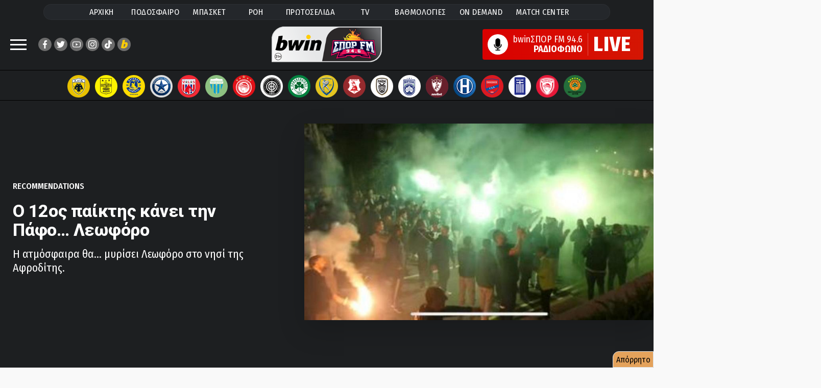

--- FILE ---
content_type: text/html;charset=UTF-8
request_url: https://www.sport-fm.gr/article/recommendations/o-12os-paiktis-kanei-tin-pafo-lewforo/4341754
body_size: 100137
content:




<!DOCTYPE html>
<html data-adman-async="true"  lang="el">
<head>
	



	
		<title>Ο 12ος παίκτης κάνει την Πάφο… Λεωφόρο - Recommendations - Παναθηναϊκός | sport-fm.gr: bwinΣΠΟΡ FM 94.6</title>
	
	


	<meta name="description" content="Η ατμόσφαιρα θα... μυρίσει Λεωφόρο στο νησί της Αφροδίτης." />


<meta http-equiv="Content-Type" content="text/html; charset=UTF-8">
<meta http-equiv="X-UA-Compatible" content="IE=edge">

<meta name="viewport" content="width=device-width, initial-scale=1">

<link rel="dns-prefetch" href="https://resources.sport-fm.gr" />
<link rel="dns-prefetch" href="https://tag.adwebone.com">
<link rel="dns-prefetch" href="https://onetag-sys.com">
<link rel="dns-prefetch" href="https://pagead2.googlesyndication.com">
<link rel="dns-prefetch" href="https://www.vidads.gr">
<link rel="dns-prefetch" href="https://www.googletagservices.com">
<link rel="dns-prefetch" href="https://www.google-analytics.com">
<link rel="dns-prefetch" href="https://fonts.gstatic.com">
<link rel="dns-prefetch" href="https://sport-fm.adman.gr">
<link rel="dns-prefetch" href="https://quantcast.mgr.consensu.org">


<link rel="stylesheet" href="/resrc/common/css/format__v63.css" />

<link rel="preconnect" href="https://fonts.gstatic.com">
<link rel="preload" href="https://fonts.googleapis.com/css2?family=Fira+Sans+Condensed:wght@400;500;600;700;800&family=Roboto+Condensed:wght@400;700&family=Roboto:wght@400;700;800;900&display=swap" as="style" onload="this.onload=null;this.rel='stylesheet'">
<noscript><link rel="stylesheet" href="https://fonts.googleapis.com/css2?family=Fira+Sans+Condensed:wght@400;500;600;700;800&family=Roboto+Condensed:wght@400;700&family=Roboto:wght@400;700;800;900&display=swap"></noscript>


<meta name="Generator" content="Gloman Services" />

<meta property="fb:app_id" content="1653869474895103" />
<meta name="apple-itunes-app" content="app-id=591053245"/>

<script> var hasSkin = false;</script>

<link href="/" rel="home" />


	
		
	
	


	
	
		<meta name="Keywords" content="Αθλητικά, sports, sportfm, Recommendations, Παναθηναϊκός, pao" />
		<meta name="news_keywords" content="Αθλητικά, sports, sportfm, Recommendations, Παναθηναϊκός, pao" />
	
	




	
		<meta name="robots" content="index, follow" />
		<meta name="googlebot" content="index, follow" />
		<link rel="stylesheet" href="/resrc/styles/lightbox.css" media="print" onload="this.media='all'">
	
	






<script type="text/javascript">
    function setCookie(cname, cvalue, exdays) {
        var d = new Date();
        d.setTime(d.getTime() + (exdays*24*60*60*1000));
        var expires = "expires="+ d.toUTCString();
        document.cookie = cname + "=" + cvalue + ";" + expires + ";path=/";
    }

    function getCookie(cname) {
        var name = cname + "=";
        var decodedCookie = decodeURIComponent(document.cookie);
        var ca = decodedCookie.split(';');
        for(var i = 0; i <ca.length; i++) {
            var c = ca[i];
            while (c.charAt(0) == ' ') {
                c = c.substring(1);
            }
            if (c.indexOf(name) == 0) {
                return c.substring(name.length, c.length);
            }
        }
        return -1;
    }

    var mycookie = getCookie('CookieLaw_Sportfm');
    window.console.log(mycookie);

</script>



<!-- Global site tag (gtag.js) - Google Analytics -->
<script async src="https://www.googletagmanager.com/gtag/js?id=G-TP3MNYFSPV"></script>
<script>
    window.dataLayer = window.dataLayer || [];
    function gtag(){dataLayer.push(arguments);}
    gtag('js', new Date());
    gtag('config', 'G-ZHE9T0C6H2');
    gtag('config', 'G-TP3MNYFSPV');
</script>


<script>
    var device;
    device = {isRobot: /bot|googlebot|crawler|spider|robot|lighthouse|crawling/i.test(navigator.userAgent)};
    device.isrbt = new RegExp("(Googlebot|Googlebot-Mobile|Googlebot-Image|Googlebot-Video|Mediapartners-Google|Chrome-Lighthouse|lighthouse|pagespeed|(Google Page Speed Insights)|Bingbot|Applebot|PingdomPageSpeed|GTmetrix|PTST|YLT|Phantomas)","i").test(navigator.userAgent||navigator.vendor||window.opera);
    window.device = device;
</script>
<script async type="text/javascript" src="/resrc/scripts/new/sportfm.core-min__v230104_1639.js"></script>

		<script type="text/javascript" src="/resrc/scripts/jquery-1.12.0.min.js"></script>
		
		
		
		
		
	



<script type="text/javascript">!(function(o,n){function $(){($.q=$.q||[]).push(arguments)}$.v=1,o[n]=o[n]||$})(window,String.fromCharCode(97,100,109,105,114,97,108));!(function(t,c,i){i=t.createElement(c),t=t.getElementsByTagName(c)[0],i.async=1,i.src="https://songsterritory.com/v2quh_PrUMTf1eMvW_rKAG8IgNwGDZokErSr6hvDRliB0Zq2QB-eQD30",t.parentNode.insertBefore(i,t)})(document,"script");;!(function(o,t,n,c){function e(n){(function(){try{return(localStorage.getItem("v4ac1eiZr0")||"").split(",")[4]>0}catch(o){}return!1})()&&(n=o[t].pubads())&&n.setTargeting("admiral-engaged","true")}(c=o[t]=o[t]||{}).cmd=c.cmd||[],typeof c.pubads===n?e():typeof c.cmd.unshift===n?c.cmd.unshift(e):c.cmd.push(e)})(window,"googletag","function");</script>

<script>function admanAddTags(){window.console.log(window.admanTags);}</script>

<link rel="shortcut icon" type="image/x-icon" href="https://www.sport-fm.gr/favicon.ico" />

<script>
    window.mobilecheck = function() {
        var check = false;
        (function(a){if(/(android|bb\d+|meego).+mobile|avantgo|bada\/|blackberry|blazer|compal|elaine|fennec|hiptop|iemobile|ip(hone|od)|iris|kindle|lge |maemo|midp|mmp|mobile.+firefox|netfront|opera m(ob|in)i|palm( os)?|phone|p(ixi|re)\/|plucker|pocket|psp|series(4|6)0|symbian|treo|up\.(browser|link)|vodafone|wap|windows ce|xda|xiino/i.test(a)||/1207|6310|6590|3gso|4thp|50[1-6]i|770s|802s|a wa|abac|ac(er|oo|s\-)|ai(ko|rn)|al(av|ca|co)|amoi|an(ex|ny|yw)|aptu|ar(ch|go)|as(te|us)|attw|au(di|\-m|r |s )|avan|be(ck|ll|nq)|bi(lb|rd)|bl(ac|az)|br(e|v)w|bumb|bw\-(n|u)|c55\/|capi|ccwa|cdm\-|cell|chtm|cldc|cmd\-|co(mp|nd)|craw|da(it|ll|ng)|dbte|dc\-s|devi|dica|dmob|do(c|p)o|ds(12|\-d)|el(49|ai)|em(l2|ul)|er(ic|k0)|esl8|ez([4-7]0|os|wa|ze)|fetc|fly(\-|_)|g1 u|g560|gene|gf\-5|g\-mo|go(\.w|od)|gr(ad|un)|haie|hcit|hd\-(m|p|t)|hei\-|hi(pt|ta)|hp( i|ip)|hs\-c|ht(c(\-| |_|a|g|p|s|t)|tp)|hu(aw|tc)|i\-(20|go|ma)|i230|iac( |\-|\/)|ibro|idea|ig01|ikom|im1k|inno|ipaq|iris|ja(t|v)a|jbro|jemu|jigs|kddi|keji|kgt( |\/)|klon|kpt |kwc\-|kyo(c|k)|le(no|xi)|lg( g|\/(k|l|u)|50|54|\-[a-w])|libw|lynx|m1\-w|m3ga|m50\/|ma(te|ui|xo)|mc(01|21|ca)|m\-cr|me(rc|ri)|mi(o8|oa|ts)|mmef|mo(01|02|bi|de|do|t(\-| |o|v)|zz)|mt(50|p1|v )|mwbp|mywa|n10[0-2]|n20[2-3]|n30(0|2)|n50(0|2|5)|n7(0(0|1)|10)|ne((c|m)\-|on|tf|wf|wg|wt)|nok(6|i)|nzph|o2im|op(ti|wv)|oran|owg1|p800|pan(a|d|t)|pdxg|pg(13|\-([1-8]|c))|phil|pire|pl(ay|uc)|pn\-2|po(ck|rt|se)|prox|psio|pt\-g|qa\-a|qc(07|12|21|32|60|\-[2-7]|i\-)|qtek|r380|r600|raks|rim9|ro(ve|zo)|s55\/|sa(ge|ma|mm|ms|ny|va)|sc(01|h\-|oo|p\-)|sdk\/|se(c(\-|0|1)|47|mc|nd|ri)|sgh\-|shar|sie(\-|m)|sk\-0|sl(45|id)|sm(al|ar|b3|it|t5)|so(ft|ny)|sp(01|h\-|v\-|v )|sy(01|mb)|t2(18|50)|t6(00|10|18)|ta(gt|lk)|tcl\-|tdg\-|tel(i|m)|tim\-|t\-mo|to(pl|sh)|ts(70|m\-|m3|m5)|tx\-9|up(\.b|g1|si)|utst|v400|v750|veri|vi(rg|te)|vk(40|5[0-3]|\-v)|vm40|voda|vulc|vx(52|53|60|61|70|80|81|83|85|98)|w3c(\-| )|webc|whit|wi(g |nc|nw)|wmlb|wonu|x700|yas\-|your|zeto|zte\-/i.test(a.substr(0,4))) check = true;})(navigator.userAgent||navigator.vendor||window.opera);
        return check;
    };
</script>

<style>
	@media (max-width: 700px){.hidden-xs {display: none !important;}}
	@media (min-width: 701px){.visible-xs {display: none !important;}}
	@media screen and (max-width: 1350px) and (min-width: 700px) {.has-skin #wrapper {max-width: 900px}}
	@media screen and (max-width: 1440px) and (min-width: 1350px) {.has-skin #wrapper {max-width: 1000px}}
	@media screen and (max-width: 1700px) and (min-width: 1440px) {.has-skin #wrapper {max-width: 1100px}}
	#pagefooter{z-index:1;}
	.stickyMobile {display: none;}
	@media screen and (max-width: 700px){
		.stickyMobile {    z-index: 2; position: fixed;
			bottom: 0;	display: block;	width: 100%;background: #bdbdbdcf;
		}
		.qc-cmp2-persistent-link {display: none;}
		.wonderpush-bell {display: none!important;}
		.the-header {width: 100%; display:none;}
		.closeSticky {float:right; padding: 10px 20px 15px 20px; font-size: 15pt;}
		.mobileStickyBanner {width: 100%; text-align: center;}
		.mobilestickyad { width: 320px; margin: auto;  margin-top: 10px;}
	}

	em {    font-style: italic;}
	.inarticleDFPbanner {text-align: center; margin: 25px auto;}
	.has-skin .hero-wrap:after{background:none;}
	.has-skin #team-logos {    border: none; padding: 11px 0 5px;}
	.has-skin #wrapper.wrap-next {margin: 0 auto;}
	.copyright-row a{color:#fff;}
</style>


	<meta name="sfm:track:bound" content="50" />
	<meta name="author" content="sport-fm newsroom" />
	<meta name="sfm:article:id" content="4341754" />
	<meta name="sfm:article:date" content="2022-11-30T12:45" />
	<meta property="og:title" content="Ο 12ος παίκτης κάνει την Πάφο… Λεωφόρο"/>
	<meta property="og:site_name" content="sport-fm.gr" />
	<meta property="og:type" content="article"/>
	<meta property="og:description" content="Η ατμόσφαιρα θα... μυρίσει Λεωφόρο στο νησί της Αφροδίτης."/>
	
		
			
		
		
	
	<meta property="og:image" content="https://resources.sport-fm.gr/supersportFM/images/news/22/11/30/my-project-78_114007.jpg?w=880&f=bicubic"/>
	<meta name="thumbnail" content="https://resources.sport-fm.gr/supersportFM/images/news/22/11/30/my-project-78_114007.jpg?w=880&f=bicubic" />
	<meta property="og:image:width" content="900"/>
	<meta property="og:image:height" content="540"/>
	
	<meta property="og:url" content="https://www.sport-fm.gr/article/recommendations/o-12os-paiktis-kanei-tin-pafo-lewforo/4341754"/>
	<link rel="canonical" href="https://www.sport-fm.gr/article/recommendations/o-12os-paiktis-kanei-tin-pafo-lewforo/4341754"/>
	



<script async src="//pagead2.googlesyndication.com/pagead/js/adsbygoogle.js"></script>
<script async src="https://securepubads.g.doubleclick.net/tag/js/gpt.js"></script>
<script>
    (adsbygoogle = window.adsbygoogle || []).push({
        google_ad_client: "ca-pub-4710065428853701",
        enable_page_level_ads: true
    });
    if (mycookie != 0 ) {
        (adsbygoogle=window.adsbygoogle||[]).requestNonPersonalizedAds=0
        window.console.log('User agrees to personalized adsense ' + mycookie);
    }else{
        (adsbygoogle=window.adsbygoogle||[]).requestNonPersonalizedAds=1
        window.console.log('User does not agree to personalized adsense ' + mycookie);
    }
</script>

<script>
    window.googletag = window.googletag || {cmd: []};
    window.admanTags = {};
    window.GrXGlobalKeyValues = {};
</script>
<script>
    
    //window.console.log('textlength= ' + textlength);
    window.cust_params = 'test';
    
    window.cust_params = 'articleID%3D4341754%26cat%3D2408320';
    
    var canShowAds = false;
     
        
            
            window.admanTags.type = "article";
            window.GrXGlobalKeyValues.type = "article";
            window.admanTags.categoryid = "2408320";
            window.GrXGlobalKeyValues.categoryid = "2408320";
            window.admanTags.articleid = "4341754";
            window.GrXGlobalKeyValues.articleid = "4341754";
            
            
                
                
                    
                    
                    
                    
                    
                    
                
                
                window.admanTags.tags = "pao";
                window.GrXGlobalKeyValues.tags = "pao";
            
        
        
        
        
        
        
    
    googletag.cmd.push(function() {
        var mappingNoneDesktop300Mobile = googletag.sizeMapping().
        addSize( [475, 0],  []).
        addSize( [0, 0],    [ [320, 50],[300, 250] ]).
        build();
        var mappingNoneDesktop320Mobile = googletag.sizeMapping().
        addSize( [475, 0],  []).
        addSize( [0, 0],    [ [320, 50] ]).
        build();
        var mappingBillboardDesktop300Mobile = googletag.sizeMapping().
        addSize( [970, 0],  [ [970, 250], [970, 90], [728, 90], [1, 1] ]).
        addSize( [768, 0],  [ [728, 90], [1, 1] ]).
        addSize( [0, 0],    [ [320, 50], [320, 100], [300, 250], [300, 600] ]).
        build();

        if (window.mobilecheck()) {
            /*googletag.defineSlot('/2011836/Article_above_content_mobile_300x250', [[300, 250], [300, 100], [300, 75], [300, 50]], 'div-gpt-ad-1518521172955-2').addService(googletag.pubads());*/
            googletag.defineSlot('/2011836/Mobile_TOP_300x250',[[300, 250], [300, 100], [300, 75], [300, 600], [300, 50]], 'div-gpt-ad-1484751153749-5').addService(googletag.pubads());
            googletag.defineSlot('/2011836/Mobile_App_320x50', [320, 50], 'div-gpt-ad-1574246468378-0').defineSizeMapping(mappingNoneDesktop320Mobile).addService(googletag.pubads());
            googletag.defineSlot('/2011836/300x250_Right_Ros_Bottom', [[300, 250], [300, 100], [300, 75], [300, 600], [300, 50]], 'div-gpt-ad-1518521172955-2').addService(googletag.pubads());
        }
        else {
            //googletag.defineSlot('/2011836/300x250_ROS_Right_MIDDLE', [[300, 250], [300, 100], [300, 75], [300, 600], [300, 50]], 'div-gpt-ad-1518521172955-0').addService(googletag.pubads());
            googletag.defineSlot('/2011836/300x250_ROS_Right_UP', [[300, 250], [300, 100], [300, 75], [300, 600], [300, 50]], 'div-gpt-ad-1518521172955-1').addService(googletag.pubads());
            /*googletag.defineSlot('/2011836/Billboard_TOP_ROS', [970, 250], 'div-gpt-ad-1484751153749-3').defineSizeMapping(mappingBillboardDesktop300Mobile).addService(googletag.pubads());*/
            googletag.defineSlot('/2011836/Articles_Below_photo', [[300, 100], [468, 60], [300, 50], [750, 100], [550, 50], [320, 50], [300, 75], [728, 90], [420, 90], [600, 150]], 'div-gpt-ad-1484751153749-5').addService(googletag.pubads());
//            googletag.defineSlot('/2011836/Stickey_Right_300x600', [300, 600], 'div-gpt-ad-1484751153749-4').addService(googletag.pubads());
            googletag.defineSlot('/2011836/300x250_Right_Ros_Bottom', [[420, 90], [300, 100], [300, 75], [390, 60], [320, 50], [300, 250], [600, 150], [320, 100], [550, 50], [468, 60], [300, 600], [400, 600]], 'div-gpt-ad-1518521172955-2').addService(googletag.pubads());
            /*googletag.defineSlot('/2011836/300x100_hprosabovelatest', ['fluid', [300, 100], [300, 50]], 'div-gpt-ad-1602756940022-0').addService(googletag.pubads());*/
        }

        googletag.pubads().collapseEmptyDivs();
        
        
        /*IS ARTICLE*/
        googletag.pubads().setTargeting('cat', ['2408320']);
        googletag.pubads().setTargeting('articleID', ['4341754']);

        
        
        window.cust_params += '%26tag%3D' ;
        
        window.cust_params += 'pao' ;
        
        
        googletag.pubads().setTargeting('tag',['pao']);
        
        window.cust_params += '%26type%3Darticle' ;
        googletag.pubads().setTargeting('type', ['article']);
        
        
        
        
        
        
        
        googletag.pubads().setTargeting('refresh', ['0']);
        //googletag.pubads().disableInitialLoad();
        googletag.pubads().enableSingleRequest();
        //googletag.pubads().setCentering(true);
        googletag.enableServices();

        window.console.log(Adman);

        var firstAction = true;

        function deleteCookies() {
            document.cookie = 'euconsent-v2=; path=/; domain=.www.sport-fm.gr; expires=' + new Date(0).toUTCString();
        }
        canShowAds = true;

        /*window.__tcfapi('addEventListener', 2, function(tcData, listenerSuccess) {
            if (listenerSuccess) {
                if (tcData.eventStatus === 'useractioncomplete' || tcData.eventStatus === 'tcloaded') {

                    canShowAds = true;
                    if ((tcData.vendor.consents[755] && tcData.vendor.legitimateInterests[755] && tcData.purpose.consents[1])) {
                        setCookie('CookieLaw_Sportfm',1,150);
                        googletag.pubads().setTargeting('cookie_consent', ['yes']);
                    }else{  
                        googletag.pubads().setTargeting('cookie_consent', ['no']);
                        /!*if (tcData.eventStatus === 'tcloaded' && tcData.purpose.consents[1] ){
                            ga('send', 'event', 'CMP-Google', 'Delete article cookies', tcData.eventStatus );
                            deleteCookies();
                            console.log('delete Cookies');
                        }*!/
                        setCookie('CookieLaw_Sportfm',0,15);
                        /!*if (tcData.eventStatus === 'tcloaded' && firstAction) {
                            ga('send', 'event', 'CMP-Google', 'NO', tcData.eventStatus );
                            __tcfapi('displayConsentUi',2, function() {  });
                        }*!/
                    }
                    if(firstAction){
                        console.log('load ad manager');
                        googletag.pubads().refresh();
                        firstAction = false;
                    }
                }
            }
        });*/
    });

    /*function callVast(){
        new VidadsVideo.Parser({
            vastUrl: 'https://pubads.g.doubleclick.net/gampad/ads?iu=/2011836/videoVast&description_url=http%3A%2F%2Fwww.sport-fm.gr%2Fvideos&tfcd=0&npa=0&sz=640x480&cust_params=' + window.cust_params + '&gdfp_req=1&output=vast&unviewed_position_start=1&env=vp&correlator=[placeholder]&vpmute=0&vpa=1&vad_format=linear&url='+ window.location.href +'&vpos=preroll',
            /!*vastUrl: 'https://pubads.g.doubleclick.net/gampad/ads?iu=/2011836/videoVast&description_url=http%3A%2F%2Fwww.sport-fm.gr%2Fvideos&tfcd=0&npa=0&sz=640x480&gdfp_req=1&output=vast&unviewed_position_start=1&env=vp&correlator=[placeholder]&vpmute=0&vpa=1&vad_format=linear&url=http%3A%2F%2Fwww.sport-fm.gr%2Fvideos&vpos=preroll',*!/
            /!*vastUrl: 'https://www.vidads.gr/get/video/vast3/93 ',*!/
            fluid: true,
        });
    }*/
    /*window["VidadsParser_loaded"] = function() {
        setTimeout(callVast,500);
    };*/
</script>

<script type="application/javascript" async src="https://apps-cdn.relevant-digital.com/static/tags/1135181638218766722.js"></script>

<script src="https://cdn.by.wonderpush.com/sdk/1.1/wonderpush-loader.min.js" async></script>
<script>
    window.WonderPush = window.WonderPush || [];
    WonderPush.push(["init", {
        webKey: "2aba7a4ca4551e6fa42efb34c62188848f424a92c0b137f7720d31d4dc31c246",
        subscriptionDialog: {
            triggers: {
                minPages: 2,
                snooze: 864000000 // 24 hours
            }
        }
    }]);
</script>








<style>
    .bannerholder {  text-align: center;  }
    .banner div {  margin: 10px auto; text-align: center;  }
    @media (max-width: 700px){  #wrapper {overflow-x: hidden;}  }
    .has-skin .single-article-image:before{border-bottom:none ;background:none;}
    .articleBottomBanner {text-align: center;    margin: 25px auto;}
</style>


    <script>var betNoAds=true;</script>

    
<script src="https://t.atmng.io/adweb/Avl-4y0lT.prod.js" async></script>
<script>!function(n){if(!window.cnx){window.cnx={},window.cnx.cmd=[];var t=n.createElement('iframe');t.src='javascript:false'; t.display='none',t.onload=function(){var n=t.contentWindow.document,c=n.createElement('script');c.src='//cd.connatix.com/connatix.player.js?cid=802bc865-afca-472a-8b42-6b7ce9fd58ba&pid=1615f147-34ba-442b-8d9c-659a127d7b34',c.setAttribute('async','1'),c.setAttribute('type','text/javascript'),n.body.appendChild(c)},n.head.appendChild(t)}}(document);</script>


<script>
window.AdmanQueue = window.AdmanQueue || [];
</script>
<script async src="https://static.adman.gr/adman.js" onload="admanAddTags();"></script>
	

<link rel="stylesheet" href="/resrc/common/css/single__v43.css" />
	
		<meta name="can-recommend" content="false" />
	
	<link rel="amphtml" href="https://www.sport-fm.gr/article/amp/o-12os-paiktis-kanei-tin-pafo-lewforo-amp/4341754">
	<style>
		.latest-wrap {height:2500px;}
		.break-container{    z-index: 1;}
		.box-purple{position: absolute; right: 10px; top: 10px; font-size: 1.4em;}
		@media screen and (max-width: 700px){
			.box-purple{position: absolute; right: 5px; top: 5px; font-size: 1em;}
		}
		#top-sticky-banner {text-align:center;background-color: black;height: 50px;}
		@media screen and (max-width: 700px){
			#top-sticky-banner.stickheadbanner {
				position: fixed;
				top: 66px;
				left: 0;
				right: 0;
				z-index: 999999;
			}
		}
		.twitter-tweet{margin: auto!important;}
		#spf-m{padding:12px;background-color:#0066cc;border-radius:10px}
.mini-site-logo{text-align:left;margin:0 auto;font-size:2.8rem;font-weight:600;}

.columns.minisite-wrap{margin:0}
.column.is-full.minisite-wrap{padding-bottom:0}
.mini-site-nav{display:flex;justify-content:center;font-size:16px;list-style:none;font-weight:500;padding-top:5px;padding-bottom:5px;max-width:660px;margin:0 auto}
.mini-site-nav li{display:block;padding:3px 12px;transition:all .3s ease}
.mini-site-nav li:hover{background-color:#FFF;padding:3px 12px}
.mini-site-nav a{color:#FFF}
.mini-site-nav li:hover a{color:#200122}
#spf-m .minipost-icon{background-color:#1a69d1;}
#spf-m .vinieta{border-bottom-color:#c9232f}
#spf-m .block-tile:before{background:#97291f}
#spf-m .lightblue .block-tile:before{background:#1a69d1}
#spf-m .teaser-main-story .lightred-c{color:#c9232f}
#spf-m .teaser-main-story .lightblue{color:#1a69d1}
.sponsored-mini{background-color:rgba(255,255,255,0.2);border-radius:25px;display:flex;align-items:center;justify-content:center;padding:8px 0}
.sponsored-mini span{color:#FFF;font-size:1.6rem;font-weight:600;margin:0 10px}
.sponsored-mini img{max-height:30px}
.minisite-wrap .whitebg{border-radius:8px;overflow:hidden;background-repeat:no-repeat}
.columns.minisite-wrap .huge-image{ height: 100%;}
.minisite-wrap .whitebg:last-child{margin-bottom:0}
/*.mini-site-logo:before { content: ""; display: block; width: 97%; height: 6px;background: #FFF; margin: 0 0 5px; max-width:115px;}*/
@media screen and (max-width:700px){
.column.is-full.minisite-wrap{padding:0}
#spf-m{border-radius:0;padding:10px 0}

.minsiteindex-header{display:flex;flex-wrap:wrap;justify-items:center}
.minsiteindex-header .column.is-8{width:100%}
.minsiteindex-header .column.is-2{width:50%}
.minsiteindex-header .column.is-2 img{width:130px;float:left}
.minsiteindex-header .column.is-2 .mini-site-logo {float: right;padding-right: 2rem} 
.p-0{padding:0!important}
.minisite-wrap .whitebg .mb {display: flex}
}
@media screen and (max-width: 1440px) and (min-width: 700px)  {
.has-skin .minsiteindex-header{display:flex;flex-wrap:wrap;justify-items:center}
.has-skin .minsiteindex-header .column.is-8{width:100%}
.has-skin .minsiteindex-header .column.is-2{width:50%}
.has-skin .minsiteindex-header .column.is-2 img{width:130px;float:left}
.has-skin .minsiteindex-header .column.is-2 .mini-site-logo {float: right;padding-right: 2rem}  
}
  
@media only screen and (min-device-width: 481px) and (max-device-width: 1024px) and (orientation:portrait) {
#spf-m{margin: 20px 0;display:flex;flex-direction:column}
#spf-m .wrap-mb .font-size-20 {font-size: 17px;font-weight: 500!important}
.minsiteindex-header{display:flex;flex-wrap:wrap;justify-items:center}
.minsiteindex-header .column.is-8{width:100%;flex-grow: initial;flex-basis: initial;flex-shrink: initial}
.minsiteindex-header .column.is-2{width:50%;flex-grow: initial;flex-basis: initial;flex-shrink: initial}
.minsiteindex-header .column.is-2 img{width:130px;float:left}
.minsiteindex-header .column.is-2 .mini-site-logo {float: right;padding-right: 2rem}      
}

@media screen and (max-width: 1400px) and (min-width: 770px)  {
    .minisite-wrap .font-size-20 {    font-size: 1.7rem;}
}
@media screen and (min-width:700px) {
    .mini-site-logo img {
        max-width: 370px;
    }
}
@media screen and (max-width:700px) {
    .minsiteindex-header .promo img {
        max-width: 59%;
        float: right!important;
    }
    .mini-site-logo img {
        max-width: 110%;
    }
}

#spf-m {background: rgb(32,1,34);   background-color: #3c5bcd;}

		.light-grey-box{border: 1px solid #c0c0c0;background-color:#f7f7f7;font-weight:600;margin:1rem 0;width:auto;padding:1.5rem 2rem;line-height:1.3;border-radius:8px;font-size:1.6rem;}

	</style>
    
	<script>
		window.googletag = window.googletag || { cmd: [] };
		
		// Global flag to separate "Ad Users" from "Baseline Users"
		window.rewardedAdHasShown = false; 

		// --- NEW: SPECIFIC PAGE LOAD EVENT ---
		// This acts as your "Denominator" (Total users who hit this page/script)
		console.log("Script loaded - Tracking Start");
		gtag('event', 'HH_2_Script_Load_Start', {
			'event_category': 'Engagement',
			'event_label': 'Script Initiated'
		});

		// --- 1. ADSENSE HASH TRACKING ---
		function checkHashForVignette() {
			if (window.location.hash.includes('google_vignette')) {
				console.log("AdSense Vignette Detected via Hash!");
				gtag('event', 'HH_google_vignette', {
					'event_category': 'Ads',
					'event_label': 'AdSense Auto Ad'
				});
				window.removeEventListener('hashchange', checkHashForVignette);
			} else if (window.location.hash.includes('goog_rewarded')) {
				gtag('event', 'HH_goog_rewarded', {
					'event_category': 'Ads'
				});
			}
		}
		checkHashForVignette();
		window.addEventListener('hashchange', checkHashForVignette);

		// --- 2. GPT EVENT TRACKING ---
		googletag.cmd.push(function () {
			const pubads = googletag.pubads();

			// A. Slot Rendered
			pubads.addEventListener('slotRenderEnded', function (event) {
				if (!event.isEmpty && event.slot.getAdUnitPath().includes('SPG_REWARD')) {
					gtag('event', 'HH_Reward_render ' + event.slot.getAdUnitPath(), {
						event_category: 'Ads',
						ad_unit_path: event.slot.getAdUnitPath()
					});
				}
			});

			// B. Impression Viewable (WITH 15s CHECK)
			pubads.addEventListener('impressionViewable', function (event) {
				const slot = event.slot;
				const path = slot.getAdUnitPath();
				
				if (slot.getOutOfPage()) {
					if (path.includes('SPG_REWARD') || path.includes('Reward')) {
						
						// Mark flag as true so the Baseline check knows to skip this user
						window.rewardedAdHasShown = true; 

						console.log("Rewarded Ad Viewable");
						gtag('event', 'HH_Reward_imp_view ' + path, {
							event_category: 'Ads',
							ad_type: 'rewarded',
							ad_unit_path: path
						});

						// --- START AD-SPECIFIC 15s CHECK ---
						const slotId = slot.getSlotElementId();
						setTimeout(function() { 
							checkAdStatus(slotId, path); 
						}, 15000); 

					} else {
						console.log("Vignette Ad Viewable");
						gtag('event', 'HH_Vignet_imp_view ' + path, {
							event_category: 'Ads',
							ad_type: 'vignette',
							ad_unit_path: path
						});
					}
				}
			});

			// C. Reward Granted
			pubads.addEventListener('rewardedSlotGranted', function (event) {
				gtag('event', 'HH_Reward_Granted ' + event.slot.getAdUnitPath(), {
					ad_type: 'rewarded',
					page_hash: window.location.hash
				});
				
			});

			// D. Ad Closed
			pubads.addEventListener('rewardedSlotClosed', function (event) {
				gtag('event', 'HH_Reward_closed ' + event.slot.getAdUnitPath(), {
					ad_type: 'rewarded',
					page_hash: window.location.hash
				});
				
			});

			// E. Slot Ready
			pubads.addEventListener('rewardedSlotReady', function (event) {
				gtag('event', 'HH_Reward_Ready ' + event.slot.getAdUnitPath(), {
					ad_type: 'rewarded',
					page_hash: window.location.hash
				});
			
			});

			// F. Video Completed
			pubads.addEventListener('rewardedSlotVideoCompleted', function (event) {
				gtag('event', 'HH_Reward_Complete ' + event.slot.getAdUnitPath(), {
					ad_type: 'rewarded',
					page_hash: window.location.hash
				});
				
			});
		});

		// --- 3. HELPER FUNCTION: AD 15s CHECK ---
		function checkAdStatus(slotId, path) {
			const userVisibility = document.visibilityState; 
			const adElement = document.getElementById(slotId);
			let adState = "destroyed";
			
			if (adElement) {
				const style = window.getComputedStyle(adElement);
				if (style.display !== 'none' && style.visibility !== 'hidden') {
					adState = "visible_in_dom";
				} else {
					adState = "hidden_in_dom";
				}
			}
			gtag('event', 'HH_Reward_15s_Check', {
				'event_category': 'Ads_Debug',
				'ad_unit_path': path,
				'user_status': userVisibility,
				'ad_dom_status': adState 
			});
		}

		// --- 4. BASELINE 15s CHECK ---
		setTimeout(function() {
			if (!window.rewardedAdHasShown) {
				const userVisibility = document.visibilityState;
				
				console.log("Baseline check: No ad shown, user status: " + userVisibility);
				
				gtag('event', 'HH_2_Baseline_15s_Check', {
					'event_category': 'Engagement',
					'event_label': 'Natural Site Retention',
					'user_status': userVisibility
				});
			}
		}, 15000);
	</script>


	<script>
		// Dynamically load Membrana script and fire event when ready
		const membranaScript = document.createElement('script');
		membranaScript.src = "https://cdn.membrana.media/spg/ym.js";
		membranaScript.async = true;

		membranaScript.onload = function() {
			console.log("Membrana YM loaded");
			gtag('event', 'membrana_ym_init', {
				'event_category': 'integration',
				'event_label': 'Membrana YM loaded successfully'
			});
		};

		membranaScript.onerror = function() {
			console.warn("Failed to load Membrana YM script");
		};

		document.head.appendChild(membranaScript);
	</script>
	
</head>

<body class="sportfm">






<style>
	.dropdown-content {
		display: none;	position: absolute;	background-color: #f9f9f9;
		min-width: 160px;box-shadow: 0px 8px 16px 0px rgba(0,0,0,0.2);	padding: 12px 16px;	}
	.main-nav li .dropdown-content a { color: black;}
	.dropdown span{    color: white;}
	.dropdown:hover{    color: black;}
	.dropdown:active .dropdown-content,.dropdown:hover .dropdown-content {display: block;}
	.main-nav li:active .dropdown-content,.main-nav li:hover .dropdown-content{
		background-color:#f4f4f4;display: block;
		color: #000;border-radius: 40px;font-weight: 600;transform: scale(1.08);}
	.megamenu .social-row .social-icon {background-color: white;}
</style>

<header id="Identity">
	<nav id="prime-menu" class="prel">
		<ul class="main-nav">
			<li class="menu-item  zonanormal">
				<a class="inherit" href="/" rel="home" title="bwinΣπορFM 94.6" >ΑΡΧΙΚΗ</a></li>
			<li class="menu-item zonanormal">
				<a class="inherit" href="/list/podosfairo/1">ΠΟΔΟΣΦΑΙΡΟ</a></li>
			<li class="menu-item zonanormal">
				<a class="inherit" href="/list/basket/2">ΜΠΑΣΚΕΤ</a></li>
			<li class="menu-item zonanormal">
				<a class="inherit" href="/archive/latest/" title="Ροή τελευταίων ειδήσεων">ΡΟΗ</a></li>
			<li class="menu-item zonanormal">
				<a class="inherit" href="/newspapers/" title="Πρωτοσέλιδα Αθλητικών και Πολιτικών Εφημερίδων">ΠΡΩΤΟΣΕΛΙΔΑ</a></li>
			<li class="menu-item zonanormal">
				<a class="inherit" href="/tv" title="Πρόγραμμα αγώνων στην Τηλεόραση">TV</a></li>
			<li class="menu-item zonanormal">
				<a class="inherit" href="/bathmologies/" title="Βαθμολογίες πρωταθλημάτων">ΒΑΘΜΟΛΟΓΙΕΣ</a></li>
			<li class="menu-item zonanormal">
				<a class="inherit" href="/radio/on-demand" title="Οι εκπομπές του bwinΣπορFM σε podcast">ON DEMAND</a></li>
			<li class="menu-item zonanormal">
				<a class="inherit" href="/events/">MATCH CENTER</a></li>
			
		</ul>
	</nav>

<div class="maxspaceless prel">
	<div class="align-center columns space-between is-mobile">
		<div class="column is-header-mobile">
			<div class="flexgrid align-center">
				<div id="burger-menu">
					<span></span>
					<span></span>
					<span></span>
				</div>
				<div class="social-row">
					<a target="_blank" href="https://www.facebook.com/SPORFMOFFICIAL/" class="social-icon facebook-icon"><img src="/resrc/common/imgs/social/facebook.png" /></a>
					<a target="_blank" href="https://twitter.com/sporfm946" class="social-icon twitter-icon"><img src="/resrc/common/imgs/social/twitter.png" /></a>
					<a target="_blank" href="https://www.youtube.com/user/NovaSPORFM946" class="social-icon youtube-icon"><img src="/resrc/common/imgs/social/youtube.png" /></a>
					<a target="_blank" href="https://www.instagram.com/sportfm946/" class="social-icon instagram-icon"><img src="/resrc/common/imgs/social/instagram.png" /></a>
					<a target="_blank" href="https://www.tiktok.com/@sporfm946" class="social-icon instagram-icon"><img src="/resrc/common/imgs/social/tiktok.png" /></a>
					<a target="_blank" href="https://sports.bwin.gr/el/sports?utm_source=display-sportfm&utm_campaign=sportfm&utm_content=c:37125.568&utm_medium=sportfm&utm_term=4604490-sportfm-bwin-sprts-gr-14-12-2020-el-brand-display--partner-sportfm-onside-m21_55-rch-tweb-c:37125&tdpeh=4604490-sportfm-bwin-sprts-gr-14-12-2020-el-brand-display--partner-sportfm-onside--rch-tweb-c%3A37125.568&wm=4604490"
					   class="social-icon bwin-icon"><img src="/resrc/common/imgs/social/bwin-icon-social.png" /></a>
				</div>
			</div>
		</div>
		<div class="column is-logo-mobile">
			<a href="/">
				<img class="main-logo" src="/resrc/v4/logo-normal-radiopage__v2.png" alt="sportfm"/></a>
		</div>
		<div class="column display-none">
			<div class="flexgrid justify-end flex-col">
				<div class="live-button">
					<a target="_blank" href="/radio">
						<div id="liveradio-btn">
							<div class="liveradio-fl">
								<div class="liv-i"><div class="ico" style="background-image:url('[data-uri]')"></div></div>
								<div class="liv-lf">
									<span>bwinΣΠΟΡ FM 94.6</span>
									<span><strong>ΡΑΔΙΟΦΩΝΟ</strong></span>
								</div>
								<div class="liv-ri">LIVE</div>
							</div>
						</div>
					</a>
				</div>
			</div>
		</div>
	</div>
</div>

<div id="team-logos">
	<ul>
		<li><a class="aek" title="ΑΕΚ" href="/tag/aek"></a></li>
		<li><a class="aris" title="Άρης" href="/tag/aris"></a></li>
		<li><a class="asterastripolis" title="Αστέρας Τρίπολης" href="/tag/asteras-tripolis"></a></li>
		<li><a class="atromitos" title="Ατρόμητος" href="/tag/atromitos"></a></li>		
		<li><a class="volosnfc" title="ΝΠΣ Bόλος" href="/tag/bolos"></a></li>
		<li><a class="levadiakos" title="Λεβαδειακός" href="/tag/levadiakos"></a></li>
		<li><a class="osfp" title="Ολυμπιακός" href="/tag/olympiakos"></a></li>
		<li><a class="ofi" title="Ο.Φ.Η." href="/tag/ofi"></a></li>
		<li><a class="pao" title="Παναθηναϊκός" href="/tag/pao"></a></li>
		<li><a class="panait" title="Παναιτωλικός" href="/tag/panaitolikos"></a></li>
		<li><a class="panserraikos" title="Πανσερραϊκός" href="/tag/panserraikos"></a></li>
		<li><a class="paok" title="ΠΑΟΚ" href="/tag/paok"></a></li>
		<li><a class="kifisia" title="Κηφισιά" href="/tag/kifisia"></a></li>
        <li><a class="larisa" title="ΑΕΛ Novibet" href="/tag/larisa"></a></li>
        <li><a class="iraklis" title="Ηρακλής" href="/tag/iraklis"></a></li>
        <li><a class="panionios" title="Πανιώνιος" href="/tag/panionios"></a></li>
        <li><a class="ethniki" title="Εθνική Ομάδα" href="/tag/ethniki"></a></li>
        <li><a class="osfpbc" title="Ολυμπιακός Μπάσκετ" href="/tag/olympiakosbc"></a></li>
		<li><a class="paobc" title="Παναθηναϊκός Μπάσκετ" href="/tag/paobc"></a></li>
		
		


	</ul>
	
</div>

<div class="flexgrid header-links-wrap">
	<div class="header-links-col radio0b">
		<a href="/radio" target="_blank">
			<span>bwinΣπορ FM 94.6<br><strong>ΡΑΔΙΟΦΩΝΟ</strong></span>
			<span>LIVE</span>
		</a>
	</div>
	<div class="header-links-col latestnews0b">
		<a href="/archive/latest/">ΕΙΔΗΣΕΙΣ</a>
	</div>
</div>
	
	
</header>
<div id="wrapper" class="prel maxspace webpage">

	<main id="article-page" class="article-page article-second-layout">
		
		<div class="billboard-header-l break-container">
			<div class="maxspace flexgrid article-header">
				<div class="prel single-article-hero calmdarya">
					<header class="b-article-header prel">
						<span class="white-c zonamedium kicker-name uppercase">
							<a href="/list/recommendations/2408320">Recommendations</a>
						</span>
						<div class="post-t-wrap">
							<h1 class="robotobold post-title headline white-c lin12 minus-2">
								Ο 12ος παίκτης κάνει την Πάφο… Λεωφόρο
							</h1>
							<div class="zonanormal white-c lin12 b-summary">
								Η ατμόσφαιρα θα... μυρίσει Λεωφόρο στο νησί της Αφροδίτης.
							</div>
							<div class="more-stories">
								
							</div>
						</div>
					</header>
				</div>
				<div class="prel single-article-image">
					<div class="article-main-post-image">
						<div class="mask-image">
							
							
							
								<a href="https://resources.sport-fm.gr/supersportFM/images/news/22/11/30/my-project-78_114007.jpg?w=880&f=bicubic" data-lightbox="image-1" data-title="Ο 12ος παίκτης κάνει την Πάφο… Λεωφόρο">
									<img class="imagefit" itemprop="image" src="https://resources.sport-fm.gr/supersportFM/images/news/22/11/30/my-project-78_114007.jpg?w=880&f=bicubic" alt="Ο 12ος παίκτης κάνει την Πάφο… Λεωφόρο"  />
								</a>
							
						</div>
					</div>
				</div>
			</div>
		</div>
		<div id="single-article-wrap" class="single-article-wrap">
			<div class="main_section">
				<div class="below-photo-banner">
					






    

    

    

	
	

	
		
		<div class="sticky-element">
			<adv>
				<div id='div-gpt-ad-1484751153749-5' class="banner bannerholder">
					<script>
                        googletag.cmd.push(function () {
                            googletag.display('div-gpt-ad-1484751153749-5');
                        });
					</script>
				</div>
			</adv>
		</div>
	
	
	
		
 	 	
 	
	
	
	
	
	
	
	
	
	
	
	
	

	
	
	
	
	
				
		
	
		
	
	
	
	
	
	
	
	
	
	
	
			
	
	
	
	
		
	
		
	
	
	



				</div>
				<div class="article-content">
					<div class="side-content">
						<div class="post-meta-row">
							<span class="post-meta-author-name">
								<div class="writers writer-photo">
									<div class="writer-photo cat2408320"></div>
								</div>
								<span>
									
										
										
											www.sport-fm.gr
										
									
								</span>
							</span>
							<div class="post-meta-date">
								<span class="date-info" itemprop="datePublished">ΗΜΕΡΟΜΗΝΙΑ ΔΗΜΟΣΙΕΥΣΗΣ:</span> 30/11/2022, 12:45
							</div>
						</div>
						



<div class="post-sharethis">
	<div class="addthis_sharing_toolbox " addthis:url="https://www.sport-fm.gr/article/recommendations/o-12os-paiktis-kanei-tin-pafo-lewforo/4341754"  addthis:title="Ο 12ος παίκτης κάνει την Πάφο… Λεωφόρο"  addthis:description="Η ατμόσφαιρα θα... μυρίσει Λεωφόρο στο νησί της Αφροδίτης."></div>
</div>



						<div id="inarticle" class="col-md-12"><div></div></div>
						<div id="article-content"><p>Ο Παναθηναϊκός θα αντιμετωπίσει την Χάποελ Μπερ Σεβά στο πρώτο του φιλικό σε κυπριακό έδαφος την Πέμπτη στις 12:00. Οι Ισραηλινοί είναι μια καλή ομάδα και προέρχεται απο ένα σερί 5 νικών. <a href='https://paopantou.gr/o-12os-paiktis-kanei-tin-pafo-leoforo/' target='_blank'><strong>Δείτε αναλυτικά εδώ</strong></a></p></div>						
						<span id="inreadvidads2"></span>
						<div class="lmt-tracker"><div class="widgets"><div class="sr-widget sr-widget-1"></div></div></div>
						



<div class="post-sharethis">
	<div class="addthis_sharing_toolbox " addthis:url="https://www.sport-fm.gr/article/recommendations/o-12os-paiktis-kanei-tin-pafo-lewforo/4341754"  addthis:title="Ο 12ος παίκτης κάνει την Πάφο… Λεωφόρο"  addthis:description="Η ατμόσφαιρα θα... μυρίσει Λεωφόρο στο νησί της Αφροδίτης."></div>
</div>



						
						


<div class="content-box">
	<p>Ακολουθήστε τον bwinΣΠΟΡ FM 94.6 στο <a target="_blank" href="https://news.google.com/publications/CAAiEDI3N3bJ4T5TPC8PnM_PCVcqFAgKIhAyNzd2yeE-UzwvD5zPzwlX?oc=3&ceid=GR:el">Google News</a> για να μαθαίνετε πρώτοι τα τελευταία νέα από την Ελλάδα και τον κόσμο.</p>
</div>
<div class="content-box yellow-box">
	<a href="https://www.youtube.com/channel/UC8JX03ayxkgAJ9pycJTp9mw" target="_blank">ON DEMAND: Όλα τα ρεπορτάζ στο επίσημο κανάλι του bwinΣΠΟΡ FM 94.6 στο YouTube</a>
</div>
					</div>

					<div class="wrap-tags">
						
						
							<span class="tags-label">TAGS:</span>
							<ul class="tags-list">
							
								<li><a href="/tag/pao" title="Παναθηναϊκός" alt="Παναθηναϊκός">Παναθηναϊκός</a></li>
								
							
							</ul>
						
					</div>
					<div class="glomex-video" style="width: 100%">
						<h2 class="section-heading" style="text-align: center;">
							Σχετικά βίντεο
						</h2>
					</div>

					
                        
                        
                        
                        
                        
                        
                        
                        
                        
                            
                                
                                
                                
                                
                                    <glomex-integration integration-id="40599v1il63ne7u9" playlist-id="cl-bma7j9ib2fvl" > </glomex-integration>
                                
                            
                            <script defer src="https://player.glomex.com/integration/1/glomex-integration.js" type="module" ></script>
                        
                    
					
					<div id="taboola-feed-position"></div>
				</div>
			</div>
			<div class="post-sidebar">
				





















	<div class="latest-wrap border-r hidden-xs" style="min-height: 2000px;">
		<div class="sticky-element">
			<div class="row-item">
			<h2 class="section-title semiblack-c zonablack font-size-26"><a href="/archive/latest/">ΤΕΛΕΥΤΑΙΕΣ ΕΙΔΗΣΕΙΣ</a></h2>
			<div id="RoH" >

				

				
					<div class="flexrow row_1">
						<div class="title-col image-col">
							<a href="/article/basket/greece/kolossos-ekleise-keodre-kenedi/5102881" title="Κολοσσός: Έκλεισε Κεόντρε Κένεντι"><span class="semiblack-c robotosemi minus-2 lin1">Κολοσσός: Έκλεισε Κεόντρε Κένεντι</span></a> 
							<div class="flex-meta" style="flex-direction:row">
								<span class="post-category lightred-c zonanormal uppercase">Ελλάδα</span>
								<time style="margin-left:10px">16:09</time>
							</div>
						</div>
					</div>
				

				
				<div class="dfp-slot-2  inline-dfp" >
					<adv >
						
							
							
								<!-- /2011836/300x250_ROS_Right_UP -->
								<div id='div-gpt-ad-1518521172955-1' style='width:300px;'>
									<script>
                                        if (!window.mobilecheck()) {
                                            googletag.cmd.push(function () {
                                                googletag.display('div-gpt-ad-1518521172955-1');
                                            });
                                        }
									</script>
								</div>
							
						

					</adv>
				</div>
				
					<div class="flexrow row_2">
						<div class="title-col image-col">
							<a href="/article/basket/greece/kupello-elladas-allagi-wras-sto-promitheas-marousi/5102880" title="Κύπελλο Ελλάδας: Αλλαγή ώρας στο Προμηθέας-Μαρούσι"><span class="semiblack-c robotosemi minus-2 lin1">Κύπελλο Ελλάδας: Αλλαγή ώρας στο Προμηθέας-Μαρούσι</span></a> 
							<div class="flex-meta" style="flex-direction:row">
								<span class="post-category lightred-c zonanormal uppercase">Ελλάδα</span>
								<time style="margin-left:10px">16:03</time>
							</div>
						</div>
					</div>
				

				
					<div class="flexrow row_3">
						<div class="title-col image-col">
							<a href="/article/recommendations/Football-Zone-tragwdia-stin-asfalto-anafores-gia-7-nekrous-opadous-tou-paok/5102879" title="Football Zone: Τραγωδία στην Άσφαλτο, αναφορές για 7 νεκρούς οπαδούς του ΠΑΟΚ"><span class="semiblack-c robotosemi minus-2 lin1">Τραγωδία στην Άσφαλτο: Αναφορές για 7 νεκρούς οπαδούς του ΠΑΟΚ, πήγαιναν να δουν τον αγώνα με Λιόν</span></a> 
							<div class="flex-meta" style="flex-direction:row">
								<span class="post-category lightred-c zonanormal uppercase">Recommendations</span>
								<time style="margin-left:10px">15:58</time>
							</div>
						</div>
					</div>
				

				
					<div class="flexrow row_4">
						<div class="title-col image-col">
							<a href="/article/podosfairo/ChampionsLeague/olumpiakos-eftase-sto-amsterdam-kai-apothewthike-i-apostoli/5102878" title="Ολυμπιακός: Έφτασε στο Άμστερνταμ και αποθεώθηκε η αποστολή"><span class="semiblack-c robotosemi minus-2 lin1">Ολυμπιακός: Έφτασε στο Άμστερνταμ και αποθεώθηκε η αποστολή</span></a> 
							<div class="flex-meta" style="flex-direction:row">
								<span class="post-category lightred-c zonanormal uppercase">Champions League</span>
								<time style="margin-left:10px">15:49</time>
							</div>
						</div>
					</div>
				

				
					<div class="flexrow row_5">
						<div class="title-col image-col">
							<a href="/article/basket/greece/edese-ton-noua-ws-to-2029-o-aris-Betsson/5102877" title="«Έδεσε» τον Νουά ως το 2029 ο Άρης Betsson"><span class="semiblack-c robotosemi minus-2 lin1">«Έδεσε» τον Νουά ως το 2029 ο Άρης Betsson</span></a> 
							<div class="flex-meta" style="flex-direction:row">
								<span class="post-category lightred-c zonanormal uppercase">Ελλάδα</span>
								<time style="margin-left:10px">15:38</time>
							</div>
						</div>
					</div>
				

				
					<div class="flexrow row_6">
						<div class="title-col image-col">
							<a href="/article/podosfairo/SuperLeague2/anakoinwse-tin-apoktisi-tou-ogkmpoe-i-ellas-surou/5102876" title="Ανακοίνωσε την απόκτηση του Όγκμποε η Ελλάς Σύρου"><span class="semiblack-c robotosemi minus-2 lin1">Ανακοίνωσε την απόκτηση του Όγκμποε η Ελλάς Σύρου</span></a> 
							<div class="flex-meta" style="flex-direction:row">
								<span class="post-category lightred-c zonanormal uppercase">Super League 2</span>
								<time style="margin-left:10px">15:34</time>
							</div>
						</div>
					</div>
				

				
					<div class="flexrow row_7">
						<div class="title-col image-col">
							<a href="https://womenonly.skai.gr/news/celebrity-news/131079999/katerina-zarifi-ta-prosvlitika-sxolia-o-kavgas-me-ton-dimitri-ouggarezo-kai-i-protasi-gamou-sta-16-kai-oxi-mono" title="Κατερίνα Ζαρίφη: Τα προσβλητικά σχόλια, ο καβγάς με τον Δημήτρη Ουγγαρέζο"><span class="semiblack-c robotosemi minus-2 lin1">Κατερίνα Ζαρίφη: Τα προσβλητικά σχόλια, ο καβγάς με τον Δημήτρη Ουγγαρέζο και η πρόταση γάμου στα 16 (και όχι μόνο)</span></a> 
							<div class="flex-meta" style="flex-direction:row">
								<span class="post-category lightred-c zonanormal uppercase">Gossip</span>
								<time style="margin-left:10px">15:28</time>
							</div>
						</div>
					</div>
				

				
					<div class="flexrow row_8">
						<div class="title-col image-col">
							<a href="/article/podosfairo/se-omada-topikou-sta-45-tou-o-ntani-gkouitha/5102848" title="Σε ομάδα τοπικού στα 45 του ο Ντάνι Γκουίθα"><span class="semiblack-c robotosemi minus-2 lin1">Σε ομάδα τοπικού στα 45 του ο Ντάνι Γκουίθα</span></a> 
							<div class="flex-meta" style="flex-direction:row">
								<span class="post-category lightred-c zonanormal uppercase">Ισπανία</span>
								<time style="margin-left:10px">15:25</time>
							</div>
						</div>
					</div>
				

				
					<div class="flexrow row_9">
						<div class="title-col image-col">
							<a href="/article/epikairotita/thanatiforo-dustuxima-me-opadous-tou-paok-sti-roumania/5102875" title="Θανατηφόρο δυστύχημα με οπαδούς του ΠΑΟΚ στη Ρουμανία!"><span class="semiblack-c robotosemi minus-2 lin1">Θανατηφόρο δυστύχημα με οπαδούς του ΠΑΟΚ στη Ρουμανία</span></a> 
							<div class="flex-meta" style="flex-direction:row">
								<span class="post-category lightred-c zonanormal uppercase">Επικαιρότητα</span>
								<time style="margin-left:10px">15:18</time>
							</div>
						</div>
					</div>
				

				
					<div class="flexrow row_10">
						<div class="title-col image-col">
							<a href="/article/podosfairo/anisuxia-gia-niko-gouiliams-en-opsei-kai-moudial/5102874" title="Ανησυχία για Νίκο Γουίλιαμς εν όψει και Μουντιάλ"><span class="semiblack-c robotosemi minus-2 lin1">Ανησυχία για Νίκο Γουίλιαμς εν όψει και Μουντιάλ</span></a> 
							<div class="flex-meta" style="flex-direction:row">
								<span class="post-category lightred-c zonanormal uppercase">Ισπανία</span>
								<time style="margin-left:10px">15:13</time>
							</div>
						</div>
					</div>
				

				
					<div class="flexrow row_11">
						<div class="title-col image-col">
							<a href="/article/epikairotita/xamos-stin-eksetastiki-sumplegmatika-upokeimena-apokalese-tous-bouleutes-tis-nd/5102873" title="Χαμός στην εξεταστική: «Συμπλεγματικά υποκείμενα» αποκάλεσε τους βουλευτές της ΝΔ»"><span class="semiblack-c robotosemi minus-2 lin1">Χαμός στην εξεταστική: «Συμπλεγματικά υποκείμενα» αποκάλεσε τους βουλευτές της ΝΔ η Κωνσταντοπούλου</span></a> 
							<div class="flex-meta" style="flex-direction:row">
								<span class="post-category lightred-c zonanormal uppercase">Επικαιρότητα</span>
								<time style="margin-left:10px">15:05</time>
							</div>
						</div>
					</div>
				

			</div>
		</div>
		<div class="btn-group btn-group-lg" role="group">
			<div class="btn btn-warning"><a href="/archive/latest/">ΟΛΗ Η ΡΟΗ</a></div>
			<div class="btn btn-danger"><a href="/statistics/toparticles">ΔΗΜΟΦΙΛΗ</a></div>
		</div>
		</div>
	</div>
	






<div class="banner">
<!-- /2011836/300x250_ROS_Right_MIDDLE -->
	<div id='div-gpt-ad-1518521172955-0'  style='width:300px;'>
		
	</div>
</div>

<div class="hidden-xs">
	<!-- Begin BetLinks -->
	
    	
		
	


<style>
	#home-billboard{
		text-align: center;
		padding: 20px 0;
	}
</style>



	
	
	
	
	
	
		
		<div class="banner">
				<script>
				var cacheBust = Math.floor(Math.random() * 100) + 1;
				var adDiv = document.createElement("div");
				var divId = "xau-" + "24172" + "-" + cacheBust;
				adDiv.id = divId;
				var adScript = document.createElement("script");
				adScript.textContent = `
				AdmanQueue.push(function () {
					Adman.adunit({
						id: 24172,
						h: 'https://x.grxchange.gr',
						elementId: '`+ divId +`',
					})
					});
				`;
				adDiv.appendChild(adScript);
				document.currentScript.parentElement.appendChild(adDiv);
			</script>
		</div>
	
	
	


</div>



<div class="dfp-slot-3 sticky-element hidden-xs">
	<adv>
		<!-- /2011836/Stickey_Right_300x600 -->
		<div id='div-gpt-ad-1484751153749-4' style='height:600px; width:300px;margin:auto;'>
			
		</div>
	</adv>
</div>

    
	



<style>
	#home-billboard{
		text-align: center;
		padding: 20px 0;
	}
</style>



	
	
		
		<div class="banner">
				<script>
				var cacheBust = Math.floor(Math.random() * 100) + 1;
				var adDiv = document.createElement("div");
				var divId = "xau-" + "24168" + "-" + cacheBust;
				adDiv.id = divId;
				var adScript = document.createElement("script");
				adScript.textContent = `
				AdmanQueue.push(function () {
					Adman.adunit({
						id: 24168,
						h: 'https://x.grxchange.gr',
						elementId: '`+ divId +`',
					})
					});
				`;
				adDiv.appendChild(adScript);
				document.currentScript.parentElement.appendChild(adDiv);
			</script>
		</div>
	
	
	
	
	
	
	


			</div>
		</div>
	</main>
	



<div class="other-articles">
<div class="section-header ">
	<h2 class="section-heading uppercase">
		<a href="/list/recommendations/2408320">
			ΠΕΡΙΣΣΟΤΕΡΑ ΑΡΘΡΑ ΑΠΟ ΤΗΝ ΚΑΤΗΓΟΡΙΑ Recommendations</a>
	</h2>
</div>

<div class="space-20"></div>
<div class="columns prel is-multiline">
	
		<div class="br animate-story relative-tile prel is-half column pr_1">
			<a href="/article/recommendations/Football-Zone-tragwdia-stin-asfalto-anafores-gia-7-nekrous-opadous-tou-paok/5102879" title="Football Zone: Τραγωδία στην Άσφαλτο, αναφορές για 7 νεκρούς οπαδούς του ΠΑΟΚ">
			<div class="block-tile">
				






<figure class='prel mask-image huge-image no-margin'>
    
        
            
                
                    <div class="live-post">
                        <img class="lazy" src="[data-uri]" data-src="/resrc/common/imgs/live-main-new.gif">
                    </div>
                
                
                
                
            
        
        
    

    <img class="imagefit lazy zoom" alt="Τραγωδία στην Άσφαλτο: Αναφορές για 7 νεκρούς οπαδούς του ΠΑΟΚ, πήγαιναν να δουν τον αγώνα με Λιόν" data-src="https://resources.sport-fm.gr/supersportFM/images/news/26/01/27/paokfc_155805.jpg?w=880&f=bicubic" src="[data-uri]" />
    <div class="teaser-main-story">
        <div class="mask-title beast-wr">
            <h3 class="zonabold font-size-28 white-c">
                Τραγωδία στην Άσφαλτο: Αναφορές για 7 νεκρούς οπαδούς του ΠΑΟΚ, πήγαιναν να δουν τον αγώνα με Λιόν
            </h3>
            <div class="zonemeta" style="display:flex;">
                <span class="post-cat lightred-c zonamedium uppercase">Recommendations</span>
                <span class="post-meta zonanormal">27.01.26 | 15:58</span>
            </div>
        </div>
    </div>
</figure>
			</div>
			</a> 
		</div>
	
		<div class=" animate-story relative-tile prel is-half column pr_2">
			<a href="/article/recommendations/To-Artisanal-tis-kifisias-anoikse-ksana-kai-to-dokimasame/5102817" title="To Artisanal της Κηφισιάς άνοιξε ξανά και το δοκιμάσαμε!">
			<div class="block-tile">
				






<figure class='prel mask-image huge-image no-margin'>
    
        
        
            
        
    

    <img class="imagefit lazy zoom" alt="To Artisanal της Κηφισιάς άνοιξε ξανά και το δοκιμάσαμε!" data-src="https://resources.sport-fm.gr/supersportFM/images/news/26/01/27/artisanal_105836.jpg?w=880&f=bicubic" src="[data-uri]" />
    <div class="teaser-main-story">
        <div class="mask-title beast-wr">
            <h3 class="zonabold font-size-28 white-c">
                To Artisanal της Κηφισιάς άνοιξε ξανά και το δοκιμάσαμε!
            </h3>
            <div class="zonemeta" style="display:flex;">
                <span class="post-cat lightred-c zonamedium uppercase">Recommendations</span>
                <span class="post-meta zonanormal">27.01.26 | 14:58</span>
            </div>
        </div>
    </div>
</figure>
			</div>
			</a> 
		</div>
	
	<div class="column is-full bordergap"></div>
	
		<div class="br relative-tile prel is-3 column pr_1">
			<a href="/article/recommendations/kempamp-kotopoulou-gemisto-me-turi/5102816" title="Κεμπάμπ κοτόπουλου γεμιστό με τυρί">
				<div class="block-tile">
				






<figure class="prel mask-image normal-image">
    
        
        
            
        
    

    <img class="imagefit lazy" data-src="https://resources.sport-fm.gr/supersportFM/images/news/26/01/27/kebab-kotopoulou_105812.jpg?w=880&f=bicubic" src="[data-uri]" alt="Κεμπάμπ κοτόπουλου γεμιστό με τυρί"/>
</figure>
<div class="mask-title">
    <span class="vinieta lightred-c zonamedium uppercase">Recommendations</span>
    <h3 class="zonabold font-size-20 semiblack-c">
        Κεμπάμπ κοτόπουλου γεμιστό με τυρί
    </h3>
    <span class="post-meta zonanormal">27.01.26 | 12:58</span>
</div>
				</div>
			</a> 

		</div>
	
		<div class="br relative-tile prel is-3 column pr_2">
			<a href="/article/recommendations/spoudaios-adzedis-metaksu-allwn-tou-mpeil-katigoreitai-gia-frikaleotites/5102824" title="Σπουδαίος αντζέντης μεταξύ άλλων του Μπέιλ κατηγορείται για φρικαλεότητες">
				<div class="block-tile">
				






<figure class="prel mask-image normal-image">
    
        
        
            
        
    

    <img class="imagefit lazy" data-src="https://resources.sport-fm.gr/supersportFM/images/news/26/01/27/4113346_111409.jpg?w=880&f=bicubic" src="[data-uri]" alt="Σκάνδαλο-βόμβα στο παγκόσμιο ποδόσφαιρο: Σπουδαίος αντζέντης μεταξύ άλλων του Μπέιλ κατηγορείται για φρικαλεότητες"/>
</figure>
<div class="mask-title">
    <span class="vinieta lightred-c zonamedium uppercase">Recommendations</span>
    <h3 class="zonabold font-size-20 semiblack-c">
        Σκάνδαλο-βόμβα στο παγκόσμιο ποδόσφαιρο: Σπουδαίος αντζέντης μεταξύ άλλων του Μπέιλ κατηγορείται για φρικαλεότητες
    </h3>
    <span class="post-meta zonanormal">27.01.26 | 11:13</span>
</div>
				</div>
			</a> 

		</div>
	
		<div class="br relative-tile prel is-3 column pr_3">
			<a href="/article/recommendations/Noodles-18-sudages-gia-na-peiramatisteis-kai-na-ta-apolauseis/5102815" title="Noodles: 18 συνταγές για να πειραματιστείς και να τα απολαύσεις">
				<div class="block-tile">
				






<figure class="prel mask-image normal-image">
    
        
        
            
        
    

    <img class="imagefit lazy" data-src="https://resources.sport-fm.gr/supersportFM/images/news/26/01/27/syntages-me-noodles_105747.jpg?w=880&f=bicubic" src="[data-uri]" alt="Noodles: 18 συνταγές για να πειραματιστείς και να τα απολαύσεις"/>
</figure>
<div class="mask-title">
    <span class="vinieta lightred-c zonamedium uppercase">Recommendations</span>
    <h3 class="zonabold font-size-20 semiblack-c">
        Noodles: 18 συνταγές για να πειραματιστείς και να τα απολαύσεις
    </h3>
    <span class="post-meta zonanormal">27.01.26 | 10:57</span>
</div>
				</div>
			</a> 

		</div>
	
		<div class="br relative-tile prel is-3 column pr_4">
			<a href="/article/recommendations/Mono-Talks-me-ton-baggeli-neradzia-26-1-o-logos-stous-filathlous/5102736" title="Mono Talks με τον Βαγγέλη Νεραντζιά (26/1): Ο λόγος στους φιλάθλους">
				<div class="block-tile">
				






<figure class="prel mask-image normal-image">
    
        
        
            
        
    

    <img class="imagefit lazy" data-src="https://resources.sport-fm.gr/supersportFM/images/news/26/01/26/monotalks-site-820x600_221642_220506.jpg?w=880&f=bicubic" src="[data-uri]" alt="Mono Talks με τον Βαγγέλη Νεραντζιά (26/1): Ο λόγος στους φιλάθλους"/>
</figure>
<div class="mask-title">
    <span class="vinieta lightred-c zonamedium uppercase">Recommendations</span>
    <h3 class="zonabold font-size-20 semiblack-c">
        Mono Talks με τον Βαγγέλη Νεραντζιά (26/1): Ο λόγος στους φιλάθλους
    </h3>
    <span class="post-meta zonanormal">26.01.26 | 22:05</span>
</div>
				</div>
			</a> 

		</div>
	
</div>
<div class="space-40"></div>
</div>



</div>
<script>
    $('iframe[src*="youtube"]').wrap("<div class='wrap-video-container'></div>");
</script>
<!-- FOOTER!! -->









<div id="background-overlay" style="display: none;"></div>
<div id="mega-box-menu" class="megamenu">
	<div id="closem"><img src="[data-uri]" alt="close menu" /></div>
	<div class="mega-logo">
		<img class="main-logo" src="https://www.sport-fm.gr/resrc/v4/logo-normal-radiopage__v2.png" alt="bwinΣπορFM 94.6" />
	</div>
	<div id="megamenu-o">
		
			
			<li class="menu-item sub-symbol">
				<span class="zonasemibold uppercase">Ποδόσφαιρο</span>
					
				<ul class="submenu">
					<li class="submenu-item zonanormal uppercase">
						<a href="/list/podosfairo/1" class="category-home-link">Ποδόσφαιρο: Κεντρική σελίδα</a>
					</li>
					
						<li class="submenu-item zonanormal uppercase">
							<a class="inherit" href="/list/podosfairo/superleague1/101" id="menu-sub-cat-101">Stoiximan Super League</a>
						</li>
					
						<li class="submenu-item zonanormal uppercase">
							<a class="inherit" href="/list/podosfairo/category/102" id="menu-sub-cat-102">Ισπανία</a>
						</li>
					
						<li class="submenu-item zonanormal uppercase">
							<a class="inherit" href="/list/podosfairo/PremierLeague/103" id="menu-sub-cat-103">Αγγλία</a>
						</li>
					
						<li class="submenu-item zonanormal uppercase">
							<a class="inherit" href="/list/podosfairo/category/104" id="menu-sub-cat-104">Ιταλία</a>
						</li>
					
						<li class="submenu-item zonanormal uppercase">
							<a class="inherit" href="/list/podosfairo/bundesliga/105" id="menu-sub-cat-105">Γερμανία</a>
						</li>
					
						<li class="submenu-item zonanormal uppercase">
							<a class="inherit" href="/list/podosfairo/category/106" id="menu-sub-cat-106">Γαλλία</a>
						</li>
					
						<li class="submenu-item zonanormal uppercase">
							<a class="inherit" href="/list/podosfairo/category/107" id="menu-sub-cat-107">Γενικά</a>
						</li>
					
						<li class="submenu-item zonanormal uppercase">
							<a class="inherit" href="/list/podosfairo/category/123" id="menu-sub-cat-123">Oλλανδία</a>
						</li>
					
						<li class="submenu-item zonanormal uppercase">
							<a class="inherit" href="/list/podosfairo/category/124" id="menu-sub-cat-124">Πορτογαλία</a>
						</li>
					
						<li class="submenu-item zonanormal uppercase">
							<a class="inherit" href="/list/podosfairo/ChampionsLeague/125" id="menu-sub-cat-125">Champions League</a>
						</li>
					
						<li class="submenu-item zonanormal uppercase">
							<a class="inherit" href="/list/podosfairo/EuropaLeague/126" id="menu-sub-cat-126">Europa League</a>
						</li>
					
						<li class="submenu-item zonanormal uppercase">
							<a class="inherit" href="/list/podosfairo/euro/152" id="menu-sub-cat-152">Euro</a>
						</li>
					
						<li class="submenu-item zonanormal uppercase">
							<a class="inherit" href="/list/podosfairo/SuperLeague2/250" id="menu-sub-cat-250">Super League 2</a>
						</li>
					
						<li class="submenu-item zonanormal uppercase">
							<a class="inherit" href="/list/podosfairo/tritiethniki/251" id="menu-sub-cat-251">Γ' Εθνική</a>
						</li>
					
						<li class="submenu-item zonanormal uppercase">
							<a class="inherit" href="/list/podosfairo//102275" id="menu-sub-cat-102275">Euro 2016</a>
						</li>
					
						<li class="submenu-item zonanormal uppercase">
							<a class="inherit" href="/list/podosfairo/category/102276" id="menu-sub-cat-102276">Βέλγιο</a>
						</li>
					
						<li class="submenu-item zonanormal uppercase">
							<a class="inherit" href="/list/podosfairo//102277" id="menu-sub-cat-102277">Σκωτία</a>
						</li>
					
						<li class="submenu-item zonanormal uppercase">
							<a class="inherit" href="/list/podosfairo/category/102278" id="menu-sub-cat-102278">Κύπρος</a>
						</li>
					
						<li class="submenu-item zonanormal uppercase">
							<a class="inherit" href="/list/podosfairo//102285" id="menu-sub-cat-102285">Copa America</a>
						</li>
					
						<li class="submenu-item zonanormal uppercase">
							<a class="inherit" href="/list/podosfairo/GreekCup/102302" id="menu-sub-cat-102302">Κύπελλο Ελλάδας</a>
						</li>
					
						<li class="submenu-item zonanormal uppercase">
							<a class="inherit" href="/list/podosfairo/category/102305" id="menu-sub-cat-102305">Ελλάδα</a>
						</li>
					
						<li class="submenu-item zonanormal uppercase">
							<a class="inherit" href="/list/podosfairo/NationsLeague/2408324" id="menu-sub-cat-2408324">Nations League</a>
						</li>
					
						<li class="submenu-item zonanormal uppercase">
							<a class="inherit" href="/list/podosfairo/mundial/2408335" id="menu-sub-cat-2408335">Μουντιάλ</a>
						</li>
					
						<li class="submenu-item zonanormal uppercase">
							<a class="inherit" href="/list/podosfairo/Conference_League/2408339" id="menu-sub-cat-2408339">Conference League</a>
						</li>
					
						<li class="submenu-item zonanormal uppercase">
							<a class="inherit" href="/list/podosfairo/Tourkia/2408348" id="menu-sub-cat-2408348">Τουρκία</a>
						</li>
					
						<li class="submenu-item zonanormal uppercase">
							<a class="inherit" href="/list/podosfairo/Διαιτησία/2408365" id="menu-sub-cat-2408365">Διαιτησία</a>
						</li>
					
				</ul>
			</li>
			
		
			
			<li class="menu-item sub-symbol">
				<span class="zonasemibold uppercase">Μπάσκετ</span>
					
				<ul class="submenu">
					<li class="submenu-item zonanormal uppercase">
						<a href="/list/basket/2" class="category-home-link">Μπάσκετ: Κεντρική σελίδα</a>
					</li>
					
						<li class="submenu-item zonanormal uppercase">
							<a class="inherit" href="/list/basket/greece/108" id="menu-sub-cat-108">Ελλάδα</a>
						</li>
					
						<li class="submenu-item zonanormal uppercase">
							<a class="inherit" href="/list/basket/europe/109" id="menu-sub-cat-109">Ευρώπη</a>
						</li>
					
						<li class="submenu-item zonanormal uppercase">
							<a class="inherit" href="/list/basket/category/111" id="menu-sub-cat-111">Γενικά</a>
						</li>
					
						<li class="submenu-item zonanormal uppercase">
							<a class="inherit" href="/list/basket//210" id="menu-sub-cat-210">Ελλάδα Α2 / Β / Γ Εθνική</a>
						</li>
					
						<li class="submenu-item zonanormal uppercase">
							<a class="inherit" href="/list/basket/euroleague/102270" id="menu-sub-cat-102270">Euroleague</a>
						</li>
					
						<li class="submenu-item zonanormal uppercase">
							<a class="inherit" href="/list/basket/nba/148270" id="menu-sub-cat-148270">NBA</a>
						</li>
					
						<li class="submenu-item zonanormal uppercase">
							<a class="inherit" href="/list/basket/eurobasket2025/2408301" id="menu-sub-cat-2408301">Eurobasket 2025</a>
						</li>
					
						<li class="submenu-item zonanormal uppercase">
							<a class="inherit" href="/list/basket/Mundobasket2023/2408313" id="menu-sub-cat-2408313">Μουντομπάσκετ 2023</a>
						</li>
					
						<li class="submenu-item zonanormal uppercase">
							<a class="inherit" href="/list/basket/BCL/2408323" id="menu-sub-cat-2408323">BCL</a>
						</li>
					
						<li class="submenu-item zonanormal uppercase">
							<a class="inherit" href="/list/basket/Eurocup/2408346" id="menu-sub-cat-2408346">Eurocup</a>
						</li>
					
				</ul>
			</li>
			
		
			
			<li class="menu-item sub-symbol">
				<span class="zonasemibold uppercase">Αυτοκίνητο</span>
					
				<ul class="submenu">
					<li class="submenu-item zonanormal uppercase">
						<a href="/list/category/4" class="category-home-link">Αυτοκίνητο: Κεντρική σελίδα</a>
					</li>
					
						<li class="submenu-item zonanormal uppercase">
							<a class="inherit" href="/list/category/112" id="menu-sub-cat-112">Γενικά</a>
						</li>
					
						<li class="submenu-item zonanormal uppercase">
							<a class="inherit" href="/list/category/114" id="menu-sub-cat-114">F1</a>
						</li>
					
						<li class="submenu-item zonanormal uppercase">
							<a class="inherit" href="/list/category/121" id="menu-sub-cat-121">WRC</a>
						</li>
					
						<li class="submenu-item zonanormal uppercase">
							<a class="inherit" href="/list/category/162" id="menu-sub-cat-162">Νέα μοντέλα</a>
						</li>
					
						<li class="submenu-item zonanormal uppercase">
							<a class="inherit" href="/list/category/102299" id="menu-sub-cat-102299">MOTO GP</a>
						</li>
					
				</ul>
			</li>
			
		
			
			<li class="menu-item sub-symbol">
				<span class="zonasemibold uppercase">Sports</span>
					
				<ul class="submenu">
					<li class="submenu-item zonanormal uppercase">
						<a href="/list/sports/7" class="category-home-link">Sports: Κεντρική σελίδα</a>
					</li>
					
						<li class="submenu-item zonanormal uppercase">
							<a class="inherit" href="/list/sports/category/113" id="menu-sub-cat-113">Γενικά</a>
						</li>
					
						<li class="submenu-item zonanormal uppercase">
							<a class="inherit" href="/list/sports/volley/115" id="menu-sub-cat-115">Βόλεϊ</a>
						</li>
					
						<li class="submenu-item zonanormal uppercase">
							<a class="inherit" href="/list/sports/category/117" id="menu-sub-cat-117">Στίβος</a>
						</li>
					
						<li class="submenu-item zonanormal uppercase">
							<a class="inherit" href="/list/sports/handball/119" id="menu-sub-cat-119">Χάντμπολ</a>
						</li>
					
						<li class="submenu-item zonanormal uppercase">
							<a class="inherit" href="/list/sports/polo/120" id="menu-sub-cat-120">Πόλο</a>
						</li>
					
						<li class="submenu-item zonanormal uppercase">
							<a class="inherit" href="/list/sports/tennis/264" id="menu-sub-cat-264">Τένις</a>
						</li>
					
						<li class="submenu-item zonanormal uppercase">
							<a class="inherit" href="/list/sports/category/102272" id="menu-sub-cat-102272">Θαλάσσια Σπορ</a>
						</li>
					
						<li class="submenu-item zonanormal uppercase">
							<a class="inherit" href="/list/sports/category/102300" id="menu-sub-cat-102300">Κολύμβηση</a>
						</li>
					
						<li class="submenu-item zonanormal uppercase">
							<a class="inherit" href="/list/sports/category/102320" id="menu-sub-cat-102320">Μαχητικά Αθλήματα</a>
						</li>
					
						<li class="submenu-item zonanormal uppercase">
							<a class="inherit" href="/list/sports/Running/2408273" id="menu-sub-cat-2408273">Running</a>
						</li>
					
				</ul>
			</li>
			
		
			
		
		<li class="menu-item ">
			<span class="zonasemibold">
				<a class="inherit menu-latest" href="/list/epikairotita/232" title="Επικαιροτητα: Κεντρικη σελιδα">ΕΠΙΚΑΙΡΟΤΗΤΑ</a></span></li>
		<li class="menu-item ">
			<span class="zonasemibold">
				<a class="inherit menu-latest" href="/radio/on-demand" title="SportFM pordcasts">ON DEMAND</a></span></li>
		<li class="menu-item ">
			<span class="zonasemibold">
				<a class="inherit menu-live-events" href="/events" >LIVE EVENTS</a></span></li>
		<li class="menu-item ">
			<span class="zonasemibold">
				<a class="inherit menu-live-events" href="/tag/interview" >ΣΥΝΕΝΤΕΥΞΕΙΣ</a></span></li>
		<li class="menu-item ">
			<span class="zonasemibold">
				<a class="inherit menu-latest" href="/archive/latest/" title="Τελευταίες Ειδήσεις">ΡΟΗ</a></span></li>
		<li class="menu-item ">
			<span class="zonasemibold">
				<a class="inherit menu-newspapers" href="/newspapers/" title="Πρωτοσέλιδα Αθλητικών εφημερίδων">ΠΡΩΤΟΣΕΛΙΔΑ</a></span></li>
		<li class="menu-item ">
			<span class="zonasemibold">
				<a class="inherit menu-tv-schedule" href="/tv" title="Πρόγραμμα τηλεοπτικών μεταδόσεων">TV</a></span></li>
		<li class="menu-item ">
			<span class="zonasemibold">
				<a class="inherit menu-rankings" href="/bathmologies/"  title="Βαθμολογίες πρωταθλημάτων">ΒΑΘΜΟΛΟΓΙΕΣ</a></span></li>		
		<li class="menu-item ">
			<span class="zonasemibold">
				<a href="/tag/editorials" class="inherit menu-editorials">ΑΡΘΡΟΓΡΑΦΙΕΣ</a></span></li>
		<li class="menu-item ">
			<span class="zonasemibold">
				<a target="_blank" href="/radio/program" class="inherit menu-radio-program">ΠΡΟΓΡΑΜΜΑ bwinΣΠΟΡ FM 94.6</a></span></li>

		<li class="menu-item sub-symbol">
			<span class="zonasemibold">ΠΕΡΙΣΣΟΤΕΡΑ</span>
			<ul class="submenu">
				<li class="submenu-item zonanormal uppercase">
					<a class="inherit" href="/list/gossip/262" id="menu-sub-cat-262">Gossip</a></li>
				<li class="submenu-item zonanormal uppercase">
					<a class="inherit" href="/list/enter/231" id="menu-sub-cat-231">Next</a></li>
				<li class="submenu-item zonanormal uppercase">
					<a class="inherit" href="/list/Stories/2408327" id="menu-sub-cat-2408327">Stories</a></li>
				<li class="submenu-item zonanormal uppercase">
					<a class="inherit" href="/list/category/3" id="menu-sub-cat-3">Θέμα</a></li>
				<li class="submenu-item zonanormal uppercase">
					<a class="inherit menu-events" href="/events/" >Live</a></li>
			</ul>
		</li>
		<li class="menu-item uppercase">
			<span class="zonasemibold">
				<a target="_blank" class="inherit menu-radio-live" href="/radio/player" >Ακουστε bwinΣΠΟΡFM 94.6</a></span></li>
	</div>
	<div class="social-row">
		<a href="https://www.facebook.com/SPORFMOFFICIAL/" target="_blank" class="social-icon facebook-icon"><img src="/resrc/common/imgs/social/facebook.png" alt="facebook"/></a>
		<a href="http://twitter.com/sporfm946" target="_blank" class="social-icon twitter-icon"><img src="/resrc/common/imgs/social/twitter.png" alt="twitter"/></a>
		<a href="https://www.instagram.com/sportfm946/" target="_blank" class="social-icon instagram-icon"><img src="/resrc/common/imgs/social/instagram.png" alt="instagram"/></a>
			<a href="https://open.spotify.com/show/3xpFSJ3G2EJhIQVnaHRbHW" target="_blank" class="social-icon spotify-icon"><img src="/resrc/common/imgs/social/spotify.png" alt="spotify"/></a>
		
	</div>
</div>



	


<footer id="pagefooter" class="footer">
	<div class="maxspace">
		<div class="columns">
			<div class="column is-2 footer-logo">
				
				<img class="main-logo lazy" data-src="/resrc/common/imgs/bwin.png" src="[data-uri]" />
			</div>
			<div class="column is-4 br prel">
				<span class="smb"></span>
				<span class="footer-header">ΠΟΙΟΙ ΕΙΜΑΣΤΕ</span>
				<ul class="footer-items">
					<li><a href="/radio/program" target="_blank">Πρόγραμμα</a></li>
					<li><a href="/frequencies/">Συχνότητες</a></li>
					<li><a href="/list/8">Δελτία τύπου</a></li>
					<li><a href="/about/contact.jsp">Επικοινωνία</a>
					<li><a href="/about/finance.jsp">Οικ. Καταστάσεις</a></li>
					<li><a href="/about/terms.jsp">Όροι Χρήσης</a></li>
					<li><a href="/about/privacy.jsp">Προσωπικά Δεδομένα</a></li>
					<li><a href="/about/cookies.jsp">Cookies</a></li>
					<li><a href="/article/oroi-dieksagwgis-diagwnismwn/3090433">Όροι διεξαγωγής διαγωνισμών</a></li>
					<li><a target="_blank" href="https://resources.sport-fm.gr/sportfm/user-uploads/sportfm_quiz.pdf?2">Όροι διεξαγωγής του ραδ/κού </br>παιχνιδιού "ΣΠΟΡ FM Quiz"</a></li>
					<li><a target="_blank" href="https://resources.sport-fm.gr/sportfm/user-uploads/sport_quiz.pdf?2">Όροι διεξαγωγής του ραδ/κού </br>παιχνιδιού "Sport Quiz"</a></li>
					<li><a target="_blank" href="https://resources.sport-fm.gr/sportfm/user-uploads/oroi-sfm-diag_2.pdf">Όροι διεξαγωγής διαγωνισμών </br>με τηλεφωνική συμμετοχή"</a></li>
					<li><a href="/about/us.jsp">Ταυτότητα</a></li>
				</ul>
			</div>
			<div class="column is-4 br prel">
				<span class="smb"></span>
				<span class="footer-header">ΚΑΤΗΓΟΡΙΕΣ</span>
				<ul class="footer-items">
					<li><a href="/">Αρχική</a></li>
					<li><a href="/list/1"> Ποδόσφαιρο</a></li>
					<li><a href="/list/2"> Μπάσκετ</a></li>
					<li><a href="/list/4"> Αυτοκίνητο</a></li>
					<li><a href="/list/7"> Sports</a></li>
					<li><a href="/list/232"> Επικαιρότητα</a></li>
					<li><a href="/bathmologies/">Βαθμολογίες</a></li>
					<li><a href="/list/231">Enter</a></li>
					<li><a href="/newspapers/">Πρωτοσέλιδα</a></li>
					<li><a href="/archive/latest/">Τελευταίες Ειδήσεις</a></li>
					<li><a href="/tag/editorials">Αρθρογραφίες</a></li>
					<li><a href="/list/3">Αφιερώματα</a></li>
					<li><a href="/tv/">Πρόγραμμα TV</a></li>
					<li><a href="/radio/player" target="_blank">Live-radio</a></li>
				</ul>
			</div>
			<div class="column is-2 prel">
				<span class="smb"></span>
				<span class="footer-header">SITES ΤΟΥ ΟΜΙΛΟΥ</span>
				<ul class="footer-items noflex">
					<li><a target="_blank" href="https://www.skai.gr/">skai.gr</a></li>
					<li><a target="_blank" href="https://www.skaitv.gr/">skaitv.gr</a></li>
					<li><a target="_blank" href="https://www.skairadio.gr/">skairadio.gr</a></li>
					<li><a target="_blank" href="https://www.skai.gr/weather">skai.gr/weather</a></li>
					<li><a target="_blank" href="https://podcast.skai.gr/">podcast.skai.gr</a></li>
				</ul>
			</div>
		</div>
	</div>
	<div class="copyright-row">
		<div class="maxspace flexgrid mobile-flex-wrap">
			<span class="zonamedium">© 2006 - 2025 bwinΣΠΟΡ FM 94.6 </span>
			
			<span class="zonanormal">Designed & Developed by <a href="https://www.gloman.gr/" target="_blank">Gloman S.A.</a>, <a href="https://whiskey.com.gr/" target="_blank">WHISKEY</a> | <a href="http://live24.gr/" target="_blank">Radio powered by live24.gr</a></span>
		</div>
	</div>
</footer>


<div class="stickyMobile">
	<div class="the-header">
		<span class="closeSticky glyphicon glyphicon-remove">x</span>
	</div>
	<div class="mobileStickyBanner">
		<!-- /2011836/Mobile_App_320x50 -->
		<div id='div-gpt-ad-1574246468378-0' class="mobilestickyad">
			<script>
                if (window.mobilecheck()) {
                    googletag.cmd.push(function () {googletag.display('div-gpt-ad-1574246468378-0');});
                    $('.closeSticky').on("click", function () {
                        $('.stickyMobile').hide('fast');
                    });
                    setTimeout(function () {
                        var mobbannner300x250 = document.getElementById("google_ads_iframe_/2011836/Mobile_App_320x50_0__container__");
                        if (typeof(mobbannner300x250) != 'undefined' && mobbannner300x250 != null) {
                            if (mobbannner300x250.innerHTML.length > 0) {
                                $('.the-header').fadeIn('400');
                            }
                        }
                    }, 10000);
                }
			</script>
		</div>
	</div>
</div>
<div id="teams-header"></div>


	
	



<style>
	#home-billboard{
		text-align: center;
		padding: 20px 0;
	}
</style>



	
	
	
	
	
		
		<div class="banner">
				<script>
				var cacheBust = Math.floor(Math.random() * 100) + 1;
				var adDiv = document.createElement("div");
				var divId = "xau-" + "24171" + "-" + cacheBust;
				adDiv.id = divId;
				var adScript = document.createElement("script");
				adScript.textContent = `
				AdmanQueue.push(function () {
					Adman.adunit({
						id: 24171,
						h: 'https://x.grxchange.gr',
						elementId: '`+ divId +`',
					})
					});
				`;
				adDiv.appendChild(adScript);
				document.currentScript.parentElement.appendChild(adDiv);
			</script>
		</div>
	
	
	
	



<style>
  #consent-box {
      position: fixed;
      right: 0;
      bottom: 0px;
      background-color: #e4a25b;
      border: 1px solid #dee2e6;
	  border-top-left-radius: 12px;
      padding: 6px 5px 5px 6px;
      font-size: medium;
      cursor: pointer;
      z-index: 1000;
  }
  @media (max-width: 768px) {
        #consent-box {
            z-index: 1;
        }
    }

</style>
<div id="consent-box" onclick="window.googlefc.showRevocationMessage()">Απόρρητο</div>








<script src="/resrc/common/js/uppercase.js"></script>
<script src="/resrc/common/js/lazyload.js"></script>
<script type="text/javascript" src="/resrc/scripts/jquery-migrate-1.2.1.min.js"></script>

<script type="text/javascript">
    $(document).ready(function(){
        $(window).scroll(function(){
            if($(document).scrollTop() > 150) {
                $('#Identity').addClass('stickheader');
                $('#top-sticky-banner').addClass('stickheadbanner');
            } else {
                $('#Identity').removeClass('stickheader');
                $('#top-sticky-banner').removeClass('stickheadbanner');
            }
        });

        var dropbtn = document.querySelectorAll('.column .smb');
        for (var i = 0; i < dropbtn.length; i++) {
            dropbtn[i].addEventListener("click", function(){ this.parentElement.classList.toggle('active'); });
        }

        $("#burger-menu").click(function() {
            $("body").toggleClass("side-menu-active");
            $(this).toggleClass("activemenu")
            $("#mega-box-menu").toggleClass("open-box");
            $("#background-overlay").toggleClass("active");
        });

        $("#closem").click(function() {
            $("body").removeClass("side-menu-active");
            $("#background-overlay").removeClass("active");
        });

        var alllidiv = document.querySelectorAll(' .menu-item.sub-symbol > span');
        for(var i = 0; i < alllidiv.length; i++){
            alllidiv[i].addEventListener("click", function(event){
                event.stopPropagation();
                if(this.parentElement.classList.contains('actived')){
                    for(var ix = 0; ix < alllidiv.length; ix++){ alllidiv[ix].parentElement.classList.remove('actived');}
                    document.querySelector('#Identity').classList.remove('opened');
                    document.querySelector('body').classList.remove('opened');
                } else {
                    for(var ix = 0; ix < alllidiv.length; ix++){ alllidiv[ix].parentElement.classList.remove('actived');}
                    document.querySelector('#Identity').classList.remove('opened');
                    document.querySelector('body').classList.remove('opened');
                    this.parentElement.classList.add('actived');
                    document.querySelector('#Identity').classList.add('opened');
                    document.querySelector('body').classList.add('opened');
                }
            })
        }
        var lazyLoadInstance = new LazyLoad({});
    });
</script>

<style>
	#skinright, #skinleft {
		background-position: 100% 0;
		position: fixed;
		height: 100%;
		background-repeat: no-repeat;
		z-index:9;
	}
	.sportfm.skinned .maxspace {
		max-width: 1200px;
	}
	.sportfm.skinned .maxspaceless{max-width:1180px;}
</style>

<!-- The OLD javascript now! -->
<script type="text/javascript">
/* <![CDATA[ */
  var _SFM_CONTEXTPATH = '',
	_sfm = _sfm || {};
  _sfm.contextpath = _SFM_CONTEXTPATH;
  _sfm.message  = '';
  
/* ]]> */
</script>
<script type="text/javascript" src="/resrc/scripts/new/jquery.sportfm-min__v220825.js"></script>




<script>
    (function () {
        if (!window.device.isRobot && !window.device.isrbt) {
            window.AdmanQueue = window.AdmanQueue || [];
            AdmanQueue.push(function () {Adman.adunit({id: 1090, h: 'https://x.grxchange.gr', inline: true}); }());
        }
    }());
</script>

<script async src="//ping2.sport-fm.gr/ping.js" id="pingme"></script>





<!-- sport-fm.gr public webapp v5.0.0_beta-r241211-1723 - Tue Jan 27 16:09:50 EET 2026 -->






<script type="text/javascript" src="/resrc/scripts/v4/jquery.article-min__v6.js"></script>
<script async src="/resrc/scripts/lightbox.js"></script>
<script async type="text/javascript" src="//static.adman.gr/inpage/inpage.js"></script>
<script>
    $(function() {
        var patgsrv = document.createElement("script");
        patgsrv.type = "text/javascript";
        patgsrv.async = true;
        patgsrv.src = "//agorahtag.tech/c/sportfm.js";
        $("head").append(patgsrv);
    });
</script>
<script type="application/javascript">
    var textlength = 314;
    window.console.log('show inread textlength= ' + textlength);
</script>
<script>
    //Send a ga pageview every 5 minutes
    setInterval( function(){
        gtag('event', 'page_view');
    }, 5*60*1000);
    //googletag.pubads().setTargeting('refresh', adsrefresh);
    var adsrefresh = 0;
    var intervalId = setInterval(function() {
        if (!document.hidden && adsrefresh < 2) {
            if (window.mobilecheck()) {
                $('.the-header').hide('fast');
                $('.stickyMobile').show('fast');
                setTimeout(function () {
                    var mobbannner300x250 = document.getElementById("google_ads_iframe_/2011836/Mobile_App_320x50_0__container__");
                    if (typeof(mobbannner300x250) != 'undefined' && mobbannner300x250 != null) {
                        if (mobbannner300x250.innerHTML.length > 0) {
                            $('.the-header').fadeIn('400');
                            var adDiv = document.getElementById('div-gpt-ad-1574246468378-0');
                            if (adDiv) {
                                adDiv.style.marginBottom = '20px';
                            }
                        }
                    }
                }, 3000);
            }
            adsrefresh++;
            googletag.pubads().setTargeting('refresh', [adsrefresh.toString()]);
            googletag.pubads().refresh();
        } else if (adsrefresh >= 2) { // This condition will be true on the third execution
            clearInterval(intervalId); // Stop the interval
        }
    }, 1 * 60 * 1000); // Runs every 30 seconds

    $(document).ready(function() {
        $('a').has('img').addClass('imagelink');
    });
</script>


    
    <script type="application/javascript">
        var brNum = $("#article-content  br").length;
        var videoyt = document.querySelector('.wrap-video-container');
        var twittertw = document.querySelector('.twitter-tweet');
        var glomexPlayer = document.querySelector('glomex-player');

        window.console.log('number of br = ', + brNum);
        var inarticleDFPbanner = '<div class="inarticleDFPbanner"><div id=\"div-gpt-ad-1518521172955-2\"></div></div>';

        if(videoyt){
            $('.wrap-video-container:first').after(inarticleDFPbanner);
        }else if(twittertw){
            $('.twitter-tweet:first').after(inarticleDFPbanner);
        }else if(glomexPlayer){
            $('glomex-player:first').after(inarticleDFPbanner);
        }else if (textlength > 1800 && brNum > 10 ) {
            $('#article-content br').eq(parseInt(10)).after(inarticleDFPbanner);
        }else if (textlength > 1800 && brNum > 5 ) {
            $('#article-content br').eq(parseInt(5)).after(inarticleDFPbanner);
        }else{
            $('#article-content').after(inarticleDFPbanner);
        }
        if (window.mobilecheck()) {
            var articleBottomBanner = '<div class="articleBottomBanner"><div id=\"div-gpt-ad-1484751153749-4\"></div></div>';
            $('#taboola-feed-position').after(articleBottomBanner);
        }

        /*googletag.cmd.push(function () {
            googletag.display('div-gpt-ad-1518521172955-2');
        });*/

    </script>

    



    <script>
        var brNum = $("#article-content  br").length;

        window.console.log('number of br for adweb = ', + brNum);
                var adweb_banner = '<div id="sas_80268"></div>';

                if (brNum > 3 ) {
                    $('#article-content br').eq(parseInt(2)).after(adweb_banner);
                }else{
                    $('#article-content').after(adweb_banner);
                }
    </script>







<script>
    $(document).ready(function() {
        $('iframe[src^="https://www.facebook.com"]').css('max-width', '100%');
    });

    var adSlots = {};
    if (!window.mobilecheck()) {
        // Define the ad slots and their configurations in an object for easier management
        adSlots = {
            'div-gpt-ad-1518521172955-0': {
                adUnitPath: '/2011836/300x250_ROS_Right_MIDDLE',
                sizes: [[300, 250], [300, 100], [300, 75], [300, 600], [300, 50]]
            },
            'div-gpt-ad-1484751153749-4': {
                adUnitPath: '/2011836/Stickey_Right_300x600',
                sizes: [[300, 250], [300, 100], [300, 75], [300, 600], [300, 50]]
            }/*,
            'div-gpt-ad-1518521172955-2': {
                adUnitPath: '/2011836/300x250_Right_Ros_Bottom',
                sizes: [[420, 90], [300, 100], [300, 75], [390, 60], [320, 50],[336, 280], [300, 250], [600, 150], [320, 100], [550, 50], [468, 60], [300, 600], [400, 600]]
            }*/

        };
    }else{
        adSlots = {
            /*'div-gpt-ad-1518521172955-2': {
                adUnitPath: '/2011836/300x250_Right_Ros_Bottom',
                sizes: [[300, 250], [300, 100], [300, 75], [300, 600], [300, 50]]
            },*/
            'div-gpt-ad-1484751153749-4': {
                adUnitPath: '/2011836/Stickey_Right_300x600',
                sizes: [[300, 250], [300, 100], [300, 75], [300, 600], [300, 50]]
            }
        };
    }

// Callback function to execute when changes are observed
        const callback = (entries, observer) => {
            entries.forEach(entry => {
                if (entry.isIntersecting) {
                    // The banner is now in view, call the ad or perform any action
                    console.log('Banner is in view. Call the ad here.');

                    // Get the ad slot configuration based on the entry's target ID
                    const adConfig = adSlots[entry.target.id];
                    if (adConfig) {
                        googletag.defineSlot(adConfig.adUnitPath, adConfig.sizes, entry.target.id).addService(googletag.pubads());
                        googletag.cmd.push(function () {
                            googletag.display(entry.target.id);
                        });
                    }

                    // Optional: Unobserve the banner if you only want to load the ad once
                    observer.unobserve(entry.target);
                }
            });
        };

// Create an intersection observer instance
        const observer = new IntersectionObserver(callback, {
            root: null, // observing for viewport
            rootMargin: '0px',
            threshold: 0.1 // Trigger when at least 10% of the banner is visible
        });

// Start observing the banners
        Object.keys(adSlots).forEach(slotId => {
            const banner = document.getElementById(slotId);
            if (banner) {
                observer.observe(banner);
            }
        });
</script>




<script type="application/ld+json">
{
    "@context": "https://schema.org",
    "@type": "NewsArticle",
    "headline": "Ο 12ος παίκτης κάνει την Πάφο… Λεωφόρο",
    "url": "https://www.sport-fm.gr/article/recommendations/o-12os-paiktis-kanei-tin-pafo-lewforo/4341754",
    "mainEntityOfPage": {
        "@type": "WebPage",
        "@id": "https://www.sport-fm.gr/article/recommendations/o-12os-paiktis-kanei-tin-pafo-lewforo/4341754"
    },
    "thumbnailUrl": "https://resources.sport-fm.gr/supersportFM/images/news/22/11/30/my-project-78_114007.jpg?w=880&f=bicubic",
    "image": {
        "@type": "ImageObject",
        "url": "https://resources.sport-fm.gr/supersportFM/images/news/22/11/30/my-project-78_114007.jpg?w=880&f=bicubic",
        "width": 880,
        "height": 540
    },
    "datePublished": "2022-11-30T12:45",
    "dateModified": "",
    "author": {
        
            
                "@type": "Organization",
                "name": "sportfm editor",
                "url": "https://www.sport-fm.gr"
            
            
        
    },
    "publisher": {
        "@type": "Organization",
        "name": "bwinΣΠΟΡ FM 94.6",
        "logo": {
            "@type": "ImageObject",
            "url": "https://www.sport-fm.gr/resrc/images/new/logo-new2.png",
            "width": 310,
            "height": 60
        }
    },
    "description": "Η ατμόσφαιρα θα... μυρίσει Λεωφόρο στο νησί της Αφροδίτης.",
    "articleSection": "Recommendations"
}
</script>


<!-- Exit Bee Script for sport-fm.gr <-- DO NOT MODIFY -->
<script>
    (function (e, x, i, t, b) {e["ExitBeeObject"] = b;e[b] = e[b] ||
        function () { (e[b].args = e[b].args || []).push(arguments);};
        a = x.createElement(i), m = x.getElementsByTagName(i)[0];
        a.async = 1;a.src = t;m.parentNode.insertBefore(a, m) })
    (window, document, "script", "https://cdn.exitbee.com/xtb.min.js", "xtb")
    xtb("loadSite", "7127");
</script>

<script>
  (function() {
    var a = String(Math.floor(Math.random() * 10000000000000000));
    new Image().src = 'https://pubads.g.doubleclick.net/activity;dc_iu=/1042982/DFPAudiencePixel;ord=' + a + ';dc_seg=7092775096?';
  })();
</script>
<noscript>
  <img src='https://pubads.g.doubleclick.net/activity;dc_iu=/1042982/DFPAudiencePixel;ord=1;dc_seg=7092775096?' width=1 height=1 border=0/>
</noscript>



</body>
</html>










--- FILE ---
content_type: text/html; charset=utf-8
request_url: https://www.google.com/recaptcha/api2/aframe
body_size: 267
content:
<!DOCTYPE HTML><html><head><meta http-equiv="content-type" content="text/html; charset=UTF-8"></head><body><script nonce="rjgnUoy8dzRquwetcx_VDQ">/** Anti-fraud and anti-abuse applications only. See google.com/recaptcha */ try{var clients={'sodar':'https://pagead2.googlesyndication.com/pagead/sodar?'};window.addEventListener("message",function(a){try{if(a.source===window.parent){var b=JSON.parse(a.data);var c=clients[b['id']];if(c){var d=document.createElement('img');d.src=c+b['params']+'&rc='+(localStorage.getItem("rc::a")?sessionStorage.getItem("rc::b"):"");window.document.body.appendChild(d);sessionStorage.setItem("rc::e",parseInt(sessionStorage.getItem("rc::e")||0)+1);localStorage.setItem("rc::h",'1769523016495');}}}catch(b){}});window.parent.postMessage("_grecaptcha_ready", "*");}catch(b){}</script></body></html>

--- FILE ---
content_type: application/javascript; charset=utf-8
request_url: https://fundingchoicesmessages.google.com/f/AGSKWxUqC785XT8xkP3JvJ4vdXF0ZfKaw7ihMFXEhDQzRbiRmO4RKwu7fhp_tqozu3cavCpPPFN-4rJgzXgn1cMYEyGZWl_DiOiCQxvfsJj3KHimT3N2W39Wt2ljGLPiZGTFn_vsdxIjEFobVpgwxznXTlVtyGP92jUB9RO_iXVfpH59kOAUlqmMKRWj1gXw/__468.gif/auditudebanners./sponsored_ad./kredit-ad./adverserve.
body_size: -1285
content:
window['eba9ad55-7ffa-4b96-9400-61c373a4b773'] = true;

--- FILE ---
content_type: text/javascript;charset=UTF-8
request_url: https://www.sport-fm.gr/statistics/SPORTFM/article/4341754/2022-11-30T12:45?nocache=20749795340276900
body_size: 5
content:
{"counter_id": "article:4341754", "counter": "609", "token": "φορές", "conc": "2"}